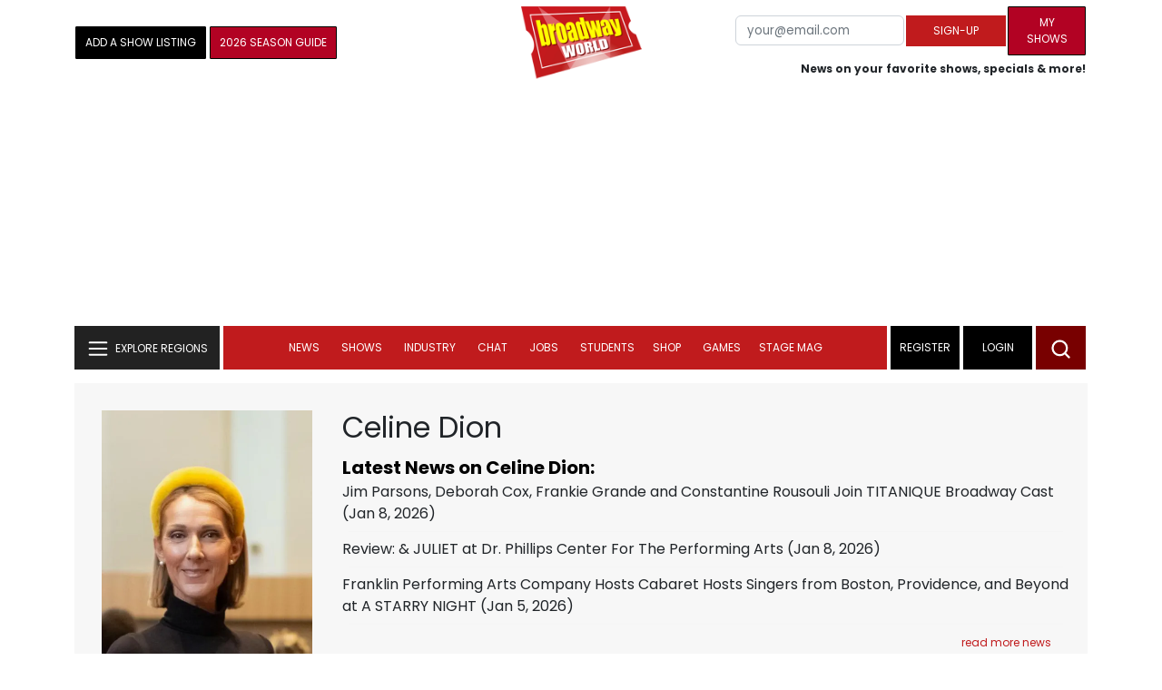

--- FILE ---
content_type: text/html; charset=UTF-8
request_url: https://www.broadwayworld.com/people/Celine-Dion/
body_size: 37106
content:
<!DOCTYPE html>
        <html lang="en" xmlns="http://www.w3.org/1999/xhtml" xmlns:fb="http://www.facebook.com/2008/fbml">
        <head>
          
                
<script>
  window['gtag_enable_tcf_support'] = true;
  window.dataLayer = window.dataLayer || [];
  (function(w,d,s,l,i){
    w[l]=w[l]||[];
    w[l].push({'gtm.start': new Date().getTime(), event:'gtm.js'});
    var f=d.getElementsByTagName(s)[0],
        j=d.createElement(s),
        dl=l!='dataLayer'?'&l='+l:'';
    j.async=true;
    j.src='https://www.googletagmanager.com/gtm.js?id='+i+dl;
    f.parentNode.insertBefore(j,f);
  })(window,document,'script','dataLayer','GTM-P3NJDWD');
</script>

<script>
    window.localStorage.setItem('cnx_uid2_id', 'yourUID2');
</script>

    
                    <title>Celine Dion (Actor): Credits, Bio, News & More | Broadway World</title>
          <meta name="sppc-site-verification" content="7b427ebce326f82c28d2344fb76fec2b" />

    
          
                    <meta name="description" content="Looking to find out more about Celine Dion (Actor)? We have a full Biography, Photos, Theatre Credits, TV and Movies listings, Videos and more!">
          <meta property="og:title" content="Celine Dion (Actor): Credits, Bio, News & More | Broadway World" /><meta property="og:description" content="Looking to find out more about Celine Dion (Actor)? We have a full Biography, Photos, Theatre Credits, TV and Movies listings, Videos and more!" /><meta property="fb:app_id" content="139648586265" /><meta property="og:image" content="https://cloudimages.broadwayworld.com/headshots/17614sm.jpg" /><meta name="dateModified" content="" /><meta name="author" content="Team BWW" /><meta property="og:image:url" content="https://cloudimages.broadwayworld.com/headshots/17614sm.jpg" />
          <link rel="canonical" href="https://www.broadwayworld.com/people/Celine-Dion/">
           
          <link rel="alternate" type="application/rss+xml" title="BroadwayWorld RSS Feed" href="https://www.broadwayworld.com/feed_all_bway.cfm" />


          <meta property="fb:pages" content="126634689416" />
      
      
<meta name="robots" content="max-image-preview:large">
<meta http-equiv="Content-Type" content="text/html; charset=UTF-8">
<meta http-equiv="X-UA-Compatible" content="IE=edge">
<meta name="viewport" content="width=device-width, initial-scale=1.0">
<link rel="apple-touch-icon-precomposed" sizes="57x57" href="https://www.broadwayworld.com/static/apple-touch-icon-57x57.png">
<link rel="apple-touch-icon-precomposed" sizes="114x114" href="https://www.broadwayworld.com/static/apple-touch-icon-114x114.png">
<link rel="apple-touch-icon-precomposed" sizes="72x72" href="https://www.broadwayworld.com/static/apple-touch-icon-72x72.png">
<link rel="apple-touch-icon-precomposed" sizes="144x144" href="https://www.broadwayworld.com/static/apple-touch-icon-144x144.png">
<link rel="apple-touch-icon-precomposed" sizes="60x60" href="https://www.broadwayworld.com/static/apple-touch-icon-60x60.png">
<link rel="apple-touch-icon-precomposed" sizes="120x120" href="https://www.broadwayworld.com/static/apple-touch-icon-120x120.png">
<link rel="apple-touch-icon-precomposed" sizes="76x76" href="https://www.broadwayworld.com/static/apple-touch-icon-76x76.png">
<link rel="apple-touch-icon-precomposed" sizes="152x152" href="https://www.broadwayworld.com/static/apple-touch-icon-152x152.png">
<link rel="icon" type="image/png" href="https://www.broadwayworld.com/static/favicon-196x196.png" sizes="196x196">
<link rel="icon" type="image/png" href="https://www.broadwayworld.com/static/favicon-96x96.png" sizes="96x96">
<link rel="icon" type="image/png" href="https://www.broadwayworld.com/static/favicon-32x32.png" sizes="32x32">
<link rel="icon" type="image/png" href="https://www.broadwayworld.com/static/favicon-16x16.png" sizes="16x16">
<link rel="icon" type="image/png" href="https://www.broadwayworld.com/static/favicon-128.png" sizes="128x128">

 <script src="https://scripts.mediavine.com/shims/broadway-world/pubadsShim.min.js"></script>
<script
  type="text/javascript"
  async="async"
  data-noptimize="1"
  data-cfasync="false"
  src="https://scripts.mediavine.com/tags/broadway-world.js"
  id="mv-script-wrapper-js"
></script>
<script data-ezscrex=false data-pagespeed-no-defer data-cfasync=false>
document.addEventListener("DOMContentLoaded", function() {
  let pageCount = sessionStorage.getItem('pageCount');
  if(pageCount) {
    pageCount = parseInt(pageCount) + 1;
  } else {
  pageCount = 1;
  }
  sessionStorage.setItem('pageCount', pageCount);
});
</script>
<script async src="https://securepubads.g.doubleclick.net/tag/js/gpt.js" crossorigin="anonymous"></script>
  <script>
    var googletag = googletag || {};
    googletag.cmd = googletag.cmd || [];
  </script>

  <script>
      googletag.cmd.push(function() { googletag.defineSlot('/106293300/CountdownClock', [300,175], 'div-gpt-ad-1442371043694-CountdownClock').addService(googletag.pubads()).setCollapseEmptyDiv(true,true);

      googletag.defineSlot('/106293300/Pixel1x1', [1, 1], 'div-gpt-ad-1479672818651-pix11').addService(googletag.pubads());
googletag.defineOutOfPageSlot('/106293300/out-of-page-ad', 'out-of-page-ad').addService(googletag.pubads());

           
        googletag.defineSlot('/106293300/BWW_Mobile_A', [[300,250],[336,280]], 'div-gpt-ad-1442371043694-8').addService(googletag.pubads());
        googletag.defineSlot('/106293300/BWW_Mobile_B', [[300,250],[336,280]], 'div-gpt-ad-1442371043694-9').addService(googletag.pubads());
        googletag.defineSlot('/106293300/BWW_Mobile_C', [[300,250],[336,280]], 'div-gpt-ad-1442371043694-10').addService(googletag.pubads());

googletag.defineSlot('/106293300/BWW_Desktop_Sidebar_Top', [[300,250]], 'div-gpt-ad-1442371043694-0').addService(googletag.pubads());
googletag.defineSlot('/106293300/BWW_Desktop_Sidebar_Mid', [[300,1050],[300,600],[300,25],[160,600]], 'div-gpt-ad-1442371043694-3').addService(googletag.pubads());
googletag.defineSlot('/106293300/BWW_Desktop_Sidebar_Bottom',  [[300,250]], 'div-gpt-ad-1442371043694-4').addService(googletag.pubads());
  googletag.defineSlot('/106293300/BWW_Desktop_Header', [[970,90],[970,66],[728,90],[970,250]], 'div-gpt-ad-1442371043694-1').addService(googletag.pubads());
    googletag.defineSlot('/106293300/BWW_Desktop_Sticky_Tower', [160, 600], 'div-gpt-ad-1442371043694-2').addService(googletag.pubads());
      googletag.defineSlot('/106293300/BWW_Mobile_Header', [[300,250],[320,50],[320,100]], 'div-gpt-ad-1442371043694-7').addService(googletag.pubads());
      googletag.defineSlot('/106293300/BWW_Mobile_AuthorInclude',  [[300,250],[336,280]], 'div-gpt-ad-1442371043694-11').addService(googletag.pubads());
 googletag.defineSlot('/106293300/New728468Bottom', [728, 90], 'div-gpt-ad-1479672818651-New728468Bottom').addService(googletag.pubads());
      googletag.defineSlot('/106293300/NEW300D', [300, 250], 'div-gpt-ad-1442371043694-5').addService(googletag.pubads());
    

    googletag.pubads().setTargeting('Region','Broadway');            
                      googletag.pubads().setTargeting('page','people');


    


                                            

            
                
    let pageCount = sessionStorage.getItem('pageCount');

pageCount = pageCount ? parseInt(pageCount) : 0;

let referrer = document.referrer;

if (referrer.includes("google")) {
    googletag.pubads().setTargeting('pagecount', '0');
} else if (pageCount <= 1) {
    googletag.pubads().setTargeting('pagecount', '1');
} else {
    googletag.pubads().setTargeting('pagecount', '2');
}
    googletag.pubads().collapseEmptyDivs();
            googletag.pubads().enableSingleRequest();

    googletag.enableServices();
  });
</script>

<script>
  window.addEventListener('DOMContentLoaded', (event) => {
    let styles = document.querySelectorAll('.preload-css');
  });
</script>


 <script data-ezscrex=false data-pagespeed-no-defer data-cfasync=false>!function(n){if(!window.cnx){window.cnx={},window.cnx.cmd=[];var t=n.createElement('iframe');t.src='javascript:false'; t.display='none',t.onload=function(){var n=t.contentWindow.document,c=n.createElement('script');c.src='//cd.connatix.com/connatix.player.js?cid=81bd3014-14af-4d51-b524-e3719a43b0b8',c.setAttribute('async','1'),c.setAttribute('type','text/javascript'),n.body.appendChild(c)},n.head.appendChild(t)}}(document);</script>

<style type="Text/css">

#div-gpt-ad-1442371043694-1 {
  margin: 0 auto;
}

/* Reserving space for leaderboard ads */
@media only screen and (min-width: 768px) {
  #div-gpt-ad-1442371043694-1 {
    height: 265px !important;
  }
  #div-gpt-ad-1442371043694-1> div {
    margin: 0 auto;
  }
}
@media only screen and (max-width: 430px) {
div[id*="pub-ad-placeholder-935"] {
height: 70px;
}
}
/* Sidebar Adjustment */
@media only screen and (min-width: 992px) {
    .col-lg-3.r-side {
        min-width: 324px !important;
    }
    .row:has(.col-lg-3) > .col-lg-7 {
        max-width: calc(83.33% - 324px) !important;
    }
}
</style>
 
<link href="https://cloudimages.broadwayworld.com/bworld1523/assets/css/bootstrap.min.css" rel="stylesheet">

<link rel="preload" href="https://cloudimages.broadwayworld.com/fonts/poppins-v24-latin_latin-ext-regular.woff2" as="font" type="font/woff2" crossorigin>
<link rel="preload" href="https://cloudimages.broadwayworld.com/fonts/poppins-v24-latin_latin-ext-700.woff2" as="font" type="font/woff2" crossorigin>

<style>
@font-face {
  font-display: swap;   font-family: 'Poppins';
  font-style: normal;
  font-weight: 400;
  src: url('https://cloudimages.broadwayworld.com/fonts/poppins-v24-latin_latin-ext-regular.woff2') format('woff2'); }
@font-face {
  font-display: swap;
  font-family: 'Poppins';
  font-style: normal;
  font-weight: 700;
  src: url('https://cloudimages.broadwayworld.com/fonts/poppins-v24-latin_latin-ext-700.woff2') format('woff2'); 
}
</style>

<link href="https://cloudimages.broadwayworld.com/bworld1523/assets/css/style49mininner-page41min.css" rel="stylesheet">

<style type="text/css">

.new-center .btn-wrap input[type=submit], .new-center label, .ques-row .ans p, .stage-credit .stage-text, .stage-credit .stage-text2, .stage-credit .stage-title1-right, p {
    font-size: 16px;
}

.bio-area p {
    font-size: 16px;
    font-weight: 500;
    line-height: 21px;
}
</style>






</head>
<body >
<img src="https://cloud.broadwayworld.com/sitepixel.cfm" width="1" height="1" alt="tracker" style="display:none;" loading="eager" decoding="async">

  
   <noscript><iframe src="https://www.googletagmanager.com/ns.html?id=GTM-P3NJDWD"
height="0" width="0" style="display:none;visibility:hidden"></iframe></noscript>

<div id=div-gpt-ad-1479672818651-pix11 >
    <script>googletag.cmd.push(function () {
            googletag.display('div-gpt-ad-1479672818651-pix11');
        });
    </script>
</div>




    



    <header>
      <!-- Header Start -->
      <div class="header-area">
        <div class="main-header ">
          <div class="header-mid d-none d-md-block">
            <div class="container">
              <div class="row d-flex align-items-center" >
             
 <div style="text-align:center;">
  <table style="max-width:1300px;width:100%;margin-bottom:5px;margin-top:5px;">
  <Tr><td style="text-align:left;width:35%">

        <a href="https://www.broadwayworld.com/addyourshow.cfm"><button type="submit" class="btn register-btn"  style="margin-top:0px;background-color:black;border-width:1px;border-color:black;color:#ffffff;font-weight:normal;border-style:solid;font-size: 12px;padding-left:10px!important;padding-right:10px!important;border-radius:1px;">Add a Show Listing</button> </a>
              
    <a href="https://bway.world/m2ugd"><button type="submit" class="btn register-btn" style="margin-top:0px;background-color:#b20223;border-width:1px;border-color:black;color:#ffffff;font-weight:normal;border-style:solid;font-size:12px;padding-left:10px!important;padding-right:10px!important;border-radius:1px;">2026 Season Guide</button></a>  
    


               
    


  </td>
  <Td style="text-align:center;width:30%;">
     <div class="logo">
        <a href="https://www.broadwayworld.com/">
             <img class="img" src="https://cloudimages.broadwayworld.com/2017/broadwayworld-new-retina.png" alt="BroadwayWorld" width="133" height="80">
   
   
        </a>
  </Td>
  
  <td style="text-align:right;width:35%;">
    
        <form style="float:right;" action="https://www.broadwayworld.com/register.cfm" method="post" onSubmit="gtag('event', 'Register', {'event_category': 'Register','event_label': 'Top 2023','value': 'Top 2023'});">
        
    <table>
        <tr>
        
            <td>
                <input type="email" id="email" name="email" placeholder="your@email.com" style="font-size:10pt;max-width:200px;" required class="form-control">
            </td>
            <td>
                <button type="submit" class="btn register-btn" style="margin-top:0px;font-weight:normal;min-width:110px;font-size:12px;">Sign-up</button>
            </td></form>
            <td>         <a href="https://www.broadwayworld.com/article/BroadwayWorld-Launches-My-Shows-A-New-Way-to-Track-and-Share-Your-Theatre-Journey-20250902"><div class="btn register-btn" style="margin-top:0px;background-color:#b20223;border-width:1px;border-color:black;color:#ffffff;font-weight:normal;border-style:solid;font-size:12px;padding-left:10px!important;min-width:86px;padding-right:10px!important;border-radius:1px;">My Shows</div></a>
            </td>
        </tr>
        <tr>
            <td colspan="4">
                <span style="font-size:9pt;font-weight:bold;">News on your favorite shows, specials & more!</span>
            </td>
            
        </tr>
    </table>
</form>





   
  </td>
  </Tr>
</table>

                <div id="ezoic-pub-ad-placeholder-102">
                    <div id='div-gpt-ad-1442371043694-1' style='width:970px;'>
                        <script>
                            googletag.cmd.push(function() { googletag.display('div-gpt-ad-1442371043694-1'); });
                        </script>
                    </div>
                </div>
</div>
                
         <div class="col-xl-9 col-lg-9 col-md-9 col-sm-9">
                  <div class="header-banner f-right">
   

</div>


</div>
                
                
           
                
              </div>
            </div>
          </div>
          
                     
        <div id="out-of-page-ad">
     <script data-ezscrex=false data-pagespeed-no-defer data-cfasync=false async >
        googletag.cmd.push(function() {
          googletag.display('out-of-page-ad');
        });
      </script>
    </div>  
    
          <div class="header-bottom header-sticky">
            <div class="container">
              <div class="row align-items-center" style="background-color:white;">
                <div class="col-xl-2 col-md-2 category-menu">
                  
                 
                  <!--EXPLORE Buton-->
             <nav class="navbar navbar-light light-blue lef-navbar">
  <button class="navbar-toggler toggler-example" type="button" data-bs-toggle="collapse" data-bs-target="#collapseExample" aria-expanded="false" aria-controls="collapseExample" id="exploreButton">
    <span class="navbar-brand">EXPLORE REGIONS</span>
  </button>
</nav>
                  <!--/.EXPLORE End-->
                </div>
                <div class="col-xl-8 col-md-8 px-1 header-flex">
                  <!-- sticky -->
                  <div class="sticky-logo">
                    <a href="/">
                     <img class="img" src="https://cloudimages.broadwayworld.com/2017/broadwayworld-new-nonretina-22.png" alt="BroadwayWorld" width="133" height="80" style="width: auto;max-height: 50px;"  >
   
 

      
                    </a>
                  </div>
                  <!-- Main-menu -->
                  <div class="main-menu d-md-block" id="mobile-nav">
                    
               
                   <div name="newbar" style="width:100%;background-color:black;color:white;display:none;">
               
        
               
               
               <form style="float:right;" action="https://www.broadwayworld.com/register.cfm" method="post" onSubmit="gtag('event', 'Register', {'event_category': 'Register','event_label': 'Top 2023','value': 'Top 2023'});" style="margin-top:5px;">
    
    <table>
        <tr>
     
            <td>
                <input type="email" id="email" name="email" placeholder="your@email.com" style="font-size:10pt;max-width:200px;" required class="form-control">
            </td>
            <td>
                <button type="submit" class="btn register-btn" style="margin-top:0px;font-weight:normal;min-width:110px;font-size:12px;">Sign-up</button>
            </td></form>
            <td>         <a href="https://www.broadwayworld.com/article/BroadwayWorld-Launches-My-Shows-A-New-Way-to-Track-and-Share-Your-Theatre-Journey-20250902"><div class="btn register-btn" style="margin-top:0px;background-color:#b20223;border-width:1px;border-color:black;color:#ffffff;font-weight:normal;border-style:solid;font-size:12px;padding-left:10px!important;min-width:86px;padding-right:10px!important;border-radius:1px;">My Shows</div></a>
            </td>
        </tr>
        <tr>
            <td colspan="4" style="text-align:left;">
                <span style="font-size:9pt;font-weight:bold;color:white;">News on your favorite shows, discounts & more!<br>Already registered? <a href="https://www.broadwayworld.com/newlogin.cfm" style="color:white;"><u>sign-in</u></a></span>
            </td>
        </tr>
    </table>
</form>


               
                       </div>
                    
                    
                    
                    
                    <nav>
                      <ul id="navigation">
                        
                        
                                    
                          
                                                      
                                                   
   
            
            
            
                          
            
                        <li>
                          <a href="#" data-bs-toggle="dropdown" aria-expanded="false" style="color:white!important;">News</a>
                          <ul class="submenu dropdown-menu">
                            <li>
                              <a href="https://www.broadwayworld.com/newsroom/">Latest News</a>
                            </li>
                            <li>
                              <a href="https://www.broadwayworld.com/interviews.cfm">Interviews</a>
                            </li>
                            <li>
                              <a href="https://www.broadwayworld.com/cdsbooksdvds.php">New Releases</a>
                            </li>
                            <li>
                              <a href="https://www.broadwayworld.com/gallerynew.php">Photos</a>
                            </li>
                            <li>
                              <a href="https://www.broadwayworld.com/reviews.cfm">Reviews</a>
                            </li>
                            <li>
                              <a href="https://www.broadwayworld.com/tonyawards.php">Tony Awards</a>
                            </li>
                            <li>
                              <a href="https://www.broadwayworld.com/tvmainnew.cfm">Videos</a>
                            </li>
                          </ul>
                        </li>
                        
                        
                        <li>
                          <a href="#" data-bs-toggle="dropdown" aria-expanded="false" class="shows-link" style="color:white!important;">Shows</a>
                          <ul class="submenu dropdown-menu">
                             <li>
                              <a href="https://www.broadwayworld.com/myshows/">My Shows <sup style="color:red"><small>Beta</small></sup></a>
                              </li>
                            <li>
                              <a href="https://www.broadwayworld.com/shows/broadway-shows.php" style="border-bottom: 0px solid;">Broadway Shows</a>
                         <table style="margin-top:-5px;"><Tr><Td>   

</td><td>


   
 <a href="https://data.broadwayworld.com/rec/ticketcentralclick2023.cfm?tcid=193" target="_new"><img  style="width:165px;height:auto;" loading="lazy" width="165" height="105" alt="Ticket Central" src="https://cloudimages2.broadwayworld.com/ticketcentral/1769068796_JIT_BWW-Takeover-NewBobby-1200x800.jpg?format=auto&width=165"></a></a> 
  
 
</td></tr></table>                       
                      
                            </li>
                            <li>
                              <a href="https://www.broadwayworld.com/shows/shows.php?page=oshows">Off-Broadway</a>
                                </li>
                            <li>
                              <a href="https://www.broadwayworld.com/off-off-broadway/">Off-Off-Broadway</a>
                            </li>
                            <li>
                              <a href="https://www.broadwayworld.com/shows/shows.php?page=immersive">Immersive / Experiential</a>
                            </li>
                            
                              <li>
                              <a href="https://www.broadwayworld.com/more-to-do/">More to Do</a>
                            </li>
                            <li>
                              <a href="https://www.broadwayworld.com/pickashowregional.cfm">Search by Zip Code</a>
                            </li>
                            
                            <li>
                              <a href="/shows/broadway-shows-discounts.php">Special Offers</a>
                            </li>
                            <li>
                              <a href="https://www.broadwayworld.com/shows/shows.php?page=tour">Tours</a>
                            </li>
                            <li>
                              <a href="https://www.broadwayworld.com/westend/shows/shows.php?page=westend">West End</a>
                              
                              
                            </li>
                            
                            <li><a rel="nofollow" href="https://cloud.broadwayworld.com/rec/ticketclick.cfm?fromlink=0&clickedshow=0&regid=&0&logo=on&articlelink=https://ticketmaster.evyy.net/c/2299526/264167/4272?u=https%3A%2F%2Fwww.ticketmaster.com%2Fbroadway" style="color:black;"  target="_new">Powered By <img src="https://cloudimages.broadwayworld.com/Ticketmaster_Horizontal_Lightmode.png" loading="lazy" style="width:125px;height:auto;" alt="Ticketmaster">

							</a></li>
                          </ul>
                          
                          
                        </li>
                        <li>
                          <a href="#" data-bs-toggle="dropdown" aria-expanded="false" style="color:white!important;">Industry</a>
                          <ul class="submenu dropdown-menu">
                            <li>
                              <a href="https://www.broadwayworld.com/industry/">Industry Home</a>
                            </li>
                            <li>
                              <a href="https://www.broadwayworld.com/bwidb/">BWW Database</a>
                            </li>
                            <li>
                              <a href="https://www.broadwayworld.com/grosses.cfm">Grosses <span style="color:green;background-color:transparent;font-size:10px;">Updated: 01/18</span>
</a>
                            </li>
                            <li>
                              <a href="https://www.broadwayworld.com/topic/Industry-Pro">Industry Newsletter</a>
                            </li>
                            
                               <li>
                              <a href="https://www.broadwayworld.com/people-database/">People Pages</a>
                            </li>
                            
                                 <li>
                              <a href="https://www.broadwayworld.com/industry-social.cfm">Social Media Analytics</a>
                            </li>
                            
                                  <li>
                              <a href="https://www.broadwayworld.com/industry-bww-theatres.cfm">Theater Report</a>
                            </li>
                            
                          </ul>
                        </li>
                        <li>
                          <a href="#" data-bs-toggle="dropdown" aria-expanded="false" style="color:white!important;">Chat</a>
                          <ul class="submenu dropdown-menu">
                            <li>
                              <a href="https://forum.broadwayworld.com/">Broadway Forum</a>
                            </li>
                          
                            <li>
                              <a href="https://forum.broadwayworld.com/saleboard.cfm">Buy & Sell</a>
                            </li>
                          </ul>
                        </li>
                        <li>
                          <a href="#" data-bs-toggle="dropdown" aria-expanded="false" style="color:white!important;">Jobs</a>
                          <ul class="submenu dropdown-menu">
                            <li>
                              <a href="https://www.broadwayworld.com/theatre-auditions/">Equity</a>
                            </li>
                            <li>
                              <a href="https://www.broadwayworld.com/nonequity.cfm">Non-Equity</a>
                            </li>
                            <li>
                              <a href="https://www.broadwayworld.com/classifieds-jobs/">Find a Job</a>
                            </li>
                            <li>
                              <a href="https://www.broadwayworld.com/classifieds-jobs/addclassifieds.cfm">Post a Job</a>
                            </li>
                          </ul>
                        </li>
                        <li>
                          <a href="#" data-bs-toggle="dropdown" aria-expanded="false" style="color:white!important;">Students</a>
                          <ul class="submenu dropdown-menu">
                            <li>
                              <a href="https://www.broadwayworld.com/student-center/">Student Center Home</a>
                            </li>
                             <li>
                              <a href="https://www.broadwayworld.com/bwwjr.php">BWW Junior</a>
                            </li>
                            <li>
                              <a href="https://www.broadwayworld.com//campguide/">Camp Guide</a>
                            </li>
                             <li>
                              <a href="https://www.broadwayworld.com/youth-theater/">Youth Theaters</a>
                            </li>
                           <li>
                              <a href="https://www.broadwayworld.com/dancestudios/">Dance Studios</a>
                            </li>
                            
                            <li>
                              <a href="https://www.broadwayworld.com/studentcalendar-elementary.php">Elementary School</a>
                            </li>
                            <li>
                              <a href="https://www.broadwayworld.com/studentcalendarhighschool.php">High School</a>
                            </li>
                            <li>
                              <a href="https://www.broadwayworld.com/studentcenter.php">College Center</a>
                            </li>
                            <li>
                              <a href="https://www.broadwayworld.com/nextonstage/index.cfm">Next on Stage</a>
                            </li>
                            
              
    
                          </ul>
                        <li>
                                                    <a href="https://www.broadwayworld.com/shop/" style="color:white!important;"> Shop</a>

                      </li>
                          
                                <li>
                          <a href="#" data-bs-toggle="dropdown" aria-expanded="false" style="color:white!important;">Games</a>
                          <ul class="submenu dropdown-menu">
                            
                              <li>
                              <a href="https://www.broadwayworld.com/trivia-game/?utm_source=nav">Trivia Game</a>
                            </li>
                       
                          <li>
                              <a href="https://www.broadwayworld.com/word-search/?utm_source=nav">Word Search</a>
                            </li>
                          
                                 <li>
                              <a href="https://www.broadwayworld.com/scramble/?utm_source=nav">Broadway Scramble</a>
                            </li>
                            
                                 <li>
                              <a href="https://www.broadwayworld.com/matchup/?utm_source=nav">Match-Up Game</a> 
                            </li>
                            <li>
                              <a href="https://www.broadwayworld.com/tonygame.php?utm_source=nav">Tonys Trivia</a>
                            </li>
                            
                              <li>
                              <a href="https://www.broadwayworld.com/game/?utm_source=nav">Word Game</a>
                            </li>
                          </ul>
                          
                                                    
                     <li class="hide-on-ipad">
      <a href="https://stagemag.broadwayworld.com/" style="color:white!important;">Stage Mag</a>
  </li>
  

                      </ul>
                      
                      
                    </nav>
                    
                  </div>


                </div>


                <div class="col-xl-2 col-md-2 px-0 login-menu">
                  
                  
                  <ol>
                    
                                      <li style="background-color:#000000;">
                      <a href="https://www.broadwayworld.com/register.cfm" >Register</a>
                    </li>
                    <li style="background-color:#000000;">
                      <a style="color:white!important;" href="https://www.broadwayworld.com/newlogin.cfm">Login</a>
                    </li>
              

                      </ol>
                                                              

                
                  
                  
                  
                  
                  <div class="header-right-btn f-right" onclick="searchFunction()">
                    <img src="https://cloudimages.broadwayworld.com/bworld1523/assets/img/svg/Search-icon.svg" alt="search bar" height="18" width="18">
                  </div>
                </div>
                
                <!-- Mobile Menu -->
                <div class="col-12">
                  <div class="mobile_menu d-block d-md-none">
                    <span class="navbar-brand" onclick="myFunction()"></span>
                  </div>
                </div>
              </div>
              
              <!-- EXPLORE Category Dropdown -->
              <div class="row mx-0">
                <div class="col-xl-2 col-md-2 collapse open-explore" id="collapseExample">
                  <nav>
                    <ul class="submenu">
                        
                        
                         <li>
            <a href="#" data-bs-toggle="dropdown" data-bs-auto-close="outside">Broadway + NYC</a>
            <i class="carousel-control-next-icon next-icon"></i>
                                        <div class="default-mega-menu dropdown-menu shadow explore-mega-menu">

              <button type="button" class="close-mega-menu"  onclick="clearSearchField()" id="clear-search-button">&times;</button>
              <div class="container-fluid">
                <div class="row">
                  <div class="megamenu-title">
                    <p class="megamenu-title" style="color:white;">Broadway + NYC</p>
                  </div>


   
                  
                  <div class="col-12 col-sm-4 col-md-4 single">
                    <p class="h5"><a href="https://www.broadwayworld.com/">Broadway</a></p>
               <a href="https://www.broadwayworld.com/cabaret/article/Broadway-Performers-Push-Back-on-Show-Must-Go-On-Expectations-Amid-Severe-Weather-20260125">
                   
                      <img loading="lazy" src="https://cloudimages2.broadwayworld.com/columnpiccloud/680-2b40180a99bd944f1462aa2c589da9b8.jpg?format=auto&width=670" 
                     style="height:auto;" alt="Broadway Performers Push Back on 'Show Must Go On' Expectations Amid Severe Weather">
                   
                    <div class="caption">
                     Broadway Performers Push Back on 'Show Must Go On' Expectations Amid Severe Weather</a>
                    </div>
                  </div>
                 
          
          
                  
                  
                  
                  <div class="col-12 col-sm-4 col-md-4 single">
                    <p class="h5"><a href="https://www.broadwayworld.com/off-broadway/">Off-Broadway</a></p>
                  <a href="https://www.broadwayworld.com/off-broadway/article/FINDING-DOROTHY-PARKER-To-Return-To-The-Laurie-Beechman-Theatre-With-Julie-Halston-Ann-Harada-Jackie-Hoffman-And-Anika-Larsen-20260123"><img loading="lazy" src="https://cloudimages2.broadwayworld.com/columnpiccloud/680-4067b863f2eecb010a4095db023a42d3.jpg?format=auto&width=670" style="height:auto;" alt="FINDING DOROTHY PARKER To Return To The Laurie Beechman Theatre With Julie Halston, Ann Harada, Jackie Hoffman, And Anika Larsen">
                   
                    <div class="caption">
                     FINDING DOROTHY PARKER To Return To The Laurie Beechman Theatre</a>
                    </div>
                  </div>
                 
          
          
          
                  
               
                  
                  <div class="col-12 col-sm-4 col-md-4 single">
                    <p class="h5"><a href="https://www.broadwayworld.com/off-off-broadway/">Off-Off Broadway</a></p>
                   <a href="https://www.broadwayworld.com/off-off-broadway/article/Photos-SHELTER-IN-PLACE-World-Premiere-atSgouros-Theater-20260120">
                      
                      <img loading="lazy" src="https://cloudimages2.broadwayworld.com/columnpiccloud/680-678893c390a5d90ca99829c6c18cc996.jpg?format=auto&width=670" style="height:auto;" alt="Photos: SHELTER IN PLACE World Premiere at Sgouros Theater">
                    
                    <div class="caption">
                     Photos: SHELTER IN PLACE World Premiere at Sgouros Theater</a>
                    </div>
                  </div>
                 
          
          

   
                  
                  <div class="col-12 col-sm-4 col-md-4 single">
                    <p class="h5"><a href="https://www.broadwayworld.com/cabaret/">Cabaret</a></p>
                  <a href="https://www.broadwayworld.com/cabaret/article/Will-the-Show-Go-on-Amid-Todays-Blizzard-5-NYC-Performers-Share-Their-Stories-20260125">
                     
                      <img loading="lazy" src="https://cloudimages2.broadwayworld.com/columnpiccloud/680-c2cdc9c9fa9c155723231e3cf1377512.jpg?format=auto&width=670" style="height:auto;" alt="Will the Show Go on Amid Today's Blizzard? 5 NYC Performers Share Their Stories">
                   
                    <div class="caption">
                     Will the Show Go on Amid Today's Blizzard? 5 NYC Performers Share Their Stories</a>
                    </div>
                  </div>
               
          
          
                  
                
                  
                  <div class="col-12 col-sm-4 col-md-4 single">
                    <p class="h5"><a href="https://www.broadwayworld.com/bwwdance/">Dance</a></p>
                   <a href="https://www.broadwayworld.com/bwwdance/article/Chita-Rivera-Awards-and-NYDA-Foundation-Launch-Talent-Search-for-Chita-Rivera-Training-Grant-20260123">
                      
                      <img loading="lazy" src="https://cloudimages2.broadwayworld.com/columnpiccloud/680-c2685f4f373b0ae568435f64050a9e07.jpg?format=auto&width=670" style="height:auto;" alt="Chita Rivera Awards and NYCDA Foundation Launch Talent Search for Chita Rivera Training Grant">
                   
                    <div class="caption">
                     Chita Rivera Awards and NYCDA Foundation Launch Talent Search for Chita Rivera Training Grant</a>
                    </div>
                  </div>
                 
          
          
          
                  
                  <div class="col-12 col-sm-4 col-md-4 single">
                    <p class="h5"><a href="https://www.broadwayworld.com/bwwopera/">Opera</a></p>
              <a href="https://www.broadwayworld.com/bwwopera/article/Washington-National-Opera-Announces-SAVe-SEVENTY-SEATS-Community-Initiative-and-Partnership-20260124">
                     
                      <img loading="lazy" src="https://cloudimages2.broadwayworld.com/columnpiccloud/680-94f9972c7f19db883b701ef27286a352.jpg?format=auto&width=670"  style="height:auto;" alt="Washington National Opera Announces SAVe SEVENTY SEATS Community Initiative and Partnership">
                    
                    <div class="caption">
                      Washington National Opera Announces SAVe SEVENTY SEATS Community Initiative and Partnership</a>
                    </div>
                  </div>
                 
          
          
          
                  
                  <div class="col-12 col-sm-4 col-md-4 single">
                    <p class="h5"><a href="https://www.broadwayworld.com/bwwclassical/">Classical Music</a></p>
                  <a href="https://www.broadwayworld.com/bwwclassical/article/Cantori-New-York-to-Present-HAILSTORK-AT-85-Featuring-New-Orchestration-of-CRISPUS-ATTUCKS-20260124">
                      
                      <img loading="lazy" src="https://cloudimages2.broadwayworld.com/columnpiccloud/680-f263f6b73eddfd6134e123add09afc2c.jpg?format=auto&width=670" style="height:auto;" alt="Cantori New York to Present HAILSTORK AT 85 Featuring New Orchestration of CRISPUS ATTUCKS">
                    
                    <div class="caption">
                      Cantori New York to Present HAILSTORK AT 85 Featuring New Orchestration of CRISPUS ATTUCKS</a>
                    </div>
                  </div>
                 
          
          
          
                  
                  
                </div>
              </div>
            </div>
          </li>
          
          
                      <li>
                        <a href="#" data-bs-toggle="dropdown" data-bs-auto-close="outside">United States</a>
                        <i class="carousel-control-next-icon next-icon"></i>
            <div class="dropdown-menu shadow explore-mega-menu">
                          <button type="button" class="close-mega-menu"  onclick="clearSearchField()" id="clear-search-button">&times;</button>
                          <div class="container-fluid">
                            <div class="row">
                              <div class="d-flex">
                                <div class="megamenu-title">
                                   <p class="megamenu-title" style="color:white;"></p>
                                </div>
                                <p class="dropdown-toggle" data-bs-toggle="dropdown" data-bs-auto-close="outside" style="color:white;cursor: pointer;min-width: 140px;top: -10px;left: 50px;    margin-top: 10px;"> Eastern</p>
                                <ul class="dropdown-menu shadow united-dropdown">
                                  
                                  <li class="dropend">
                                  
                                  
<li><a href="https://www.broadwayworld.com/connecticut/">CONNECTICUT	- Connecticut</a></li>
<li><a href="https://www.broadwayworld.com/washington-dc/">DC - Washington, DC</a></li>

<li><a href="https://www.broadwayworld.com/delaware/">DELAWARE - Delaware</a></li>
<li><a href="https://www.broadwayworld.com/ft-myers-naples/">FLORIDA	- Ft. Myers/Naples</a></li>
<li><a href="https://www.broadwayworld.com/jacksonville/">FLORIDA	- Jacksonville</a></li>
<li><a href="https://www.broadwayworld.com/miami/">FLORIDA	- Miami Metro</a></li>
<li><a href="https://www.broadwayworld.com/orlando/">FLORIDA	- Orlando</a></li>
<li><a href="https://www.broadwayworld.com/sarasota/">FLORIDA	- Sarasota</a></li>
<li><a href="https://www.broadwayworld.com/tallahassee/">FLORIDA	- Tallahassee</a></li>
<li><a href="https://www.broadwayworld.com/tampa/">FLORIDA	- Tampa/St. Petersburg</a></li>
<li><a href="https://www.broadwayworld.com/atlanta/">GEORGIA -	Atlanta</a></li>
<li><a href="https://www.broadwayworld.com/maine/">MAINE	- Maine</a></li>
<li><a href="https://www.broadwayworld.com/baltimore/">MARYLAND - Baltimore</a></li>
<li><a href="https://www.broadwayworld.com/boston/">MASSACHUSETTS - Boston</a></li>
<li><a href="https://www.broadwayworld.com/new-hampshire/">NEW HAMPSHIRE - New Hampshire</a></li>
<li><a href="https://www.broadwayworld.com/new-jersey/">NEW JERSEY - New Jersey</a></li>
<li><a href="https://www.broadwayworld.com/brooklyn/">NEW YORK - Brooklyn</a></li>

<li><a href="https://www.broadwayworld.com/buffalo/">NEW YORK - Buffalo</a></li>
<li><a href="https://www.broadwayworld.com/central-new-york/">NEW YORK - Central New York</a></li>
<li><a href="https://www.broadwayworld.com/long-island/">NEW YORK - Long Island</a></li>
<li><a href="https://www.broadwayworld.com/rockland/">NEW YORK - Rockland / Westchester</a></li>
<li><a href="https://www.broadwayworld.com/charlotte/">NORTH CAROLINA - Charlotte</a></li>
<li><a href="https://www.broadwayworld.com/raleigh/">NORTH CAROLINA - Raleigh</a></li>
<li><a href="https://www.broadwayworld.com/central-pa/">PENNSYLVANIA - Central Pennsylvania</a></li>
<li><a href="https://www.broadwayworld.com/philadelphia/">PENNSYLVANIA - Philadelphia</a></li>
<li><a href="https://www.broadwayworld.com/pittsburgh/">PENNSYLVANIA - Pittsburgh</a></li>
<li><a href="https://www.broadwayworld.com/rhode-island/">RHODE ISLAND - Rhode Island</a></li>
<li><a href="https://www.broadwayworld.com/south-carolina/">SOUTH CAROLINA - South Carolina</a></li>
<li><a href="https://www.broadwayworld.com/vermont/">VERMONT - Vermont</a></li>
<li><a href="https://www.broadwayworld.com/norfolk/">VIRGINIA - Central Virginia</a></li>
<li><a href="https://www.broadwayworld.com/west-virginia/">VIRGINIA - West Virginia</a></li>

                                  </li>
                              
                                  </li>
                                </ul>
                                <p class="dropdown-toggle" data-bs-toggle="dropdown" data-bs-auto-close="outside" style="color:white;cursor: pointer;min-width: 140px;top: -10px;left: 50px;    margin-top: 10px;"> Central</p>
                                <ul class="dropdown-menu shadow united-dropdown">
                                  <li class="dropend">

<li><a href="https://www.broadwayworld.com/birmingham/">ALABAMA - Birmingham</a></li>
<li><a href="https://www.broadwayworld.com/little-rock/">ARKANSAS</a></li>
<li><a href="https://www.broadwayworld.com/denver/">COLORADO</a></li>
 <li><a href="https://www.broadwayworld.com/chicago/">ILLINOIS - Chicago</a></li>
<li><a href="https://www.broadwayworld.com/indianapolis/">INDIANA - Indianapolis</a></li>
 <li><a href="https://www.broadwayworld.com/south-bend/">INDIANA - South Bend</a></li>
 <li><a href="https://www.broadwayworld.com/des-moines/">IOWA - Des Moines</a></li>
<li><a href="https://www.broadwayworld.com/wichita/">KANSAS - Wichita</a></li>
 <li><a href="https://www.broadwayworld.com/louisville/">KENTUCKY - Louisville</a></li>
 <li><a href="https://www.broadwayworld.com/new-orleans/">LOUISIANA - New Orleans</a></li>
 <li><a href="https://www.broadwayworld.com/michigan/">MICHIGAN - Michigan</a></li>
 <li><a href="https://www.broadwayworld.com/minneapolis/">MINNESOTA - Minneapolis / St. Paul</a></li>
<li><a href="https://www.broadwayworld.com/jackson/">MISSISSIPPI - Jackson, MS</a></li>
<li><a href="https://www.broadwayworld.com/kansas-city/">MISSOURI - Kansas City</a></li>
<li><a href="https://www.broadwayworld.com/st-louis/">MISSOURI - St. Louis</a></li>
<li><a href="https://www.broadwayworld.com/montana/">MONTANA - Montana</a></li>
 <li><a href="https://www.broadwayworld.com/omaha/">NEBRASKA - Omaha</a></li>
<li><a href="https://www.broadwayworld.com/fargo/">NORTH DAKOTA - Fargo</a></li>
 <li><a href="https://www.broadwayworld.com/cincinnati/">OHIO - Cincinnati</a></li>
 <li><a href="https://www.broadwayworld.com/cleveland/">OHIO - Cleveland</a></li>
 <li><a href="https://www.broadwayworld.com/columbus/">OHIO - Columbus</a></li>
 <li><a href="https://www.broadwayworld.com/dayton/">OHIO - Dayton</a></li>
 <li><a href="https://www.broadwayworld.com/oklahoma/">OKLAHOMA</a></li>
 <li><a href="https://www.broadwayworld.com/sioux-falls/">SOUTH DAKOTA</a></li>
 <li><a href="https://www.broadwayworld.com/memphis/">TENNESSEE - Memphis</a></li>
 <li><a href="https://www.broadwayworld.com/nashville/">TENNESSEE - Nashville</a></li>
 <li><a href="https://www.broadwayworld.com/austin/">TEXAS - Austin</a></li>
 <li><a href="https://www.broadwayworld.com/dallas/">TEXAS - Dallas</a></li>
 <li><a href="https://www.broadwayworld.com/houston/">TEXAS - Houston</a></li>
 <li><a href="https://www.broadwayworld.com/san-antonio/">TEXAS - San Antonio</a></li>
 <li><a href="https://www.broadwayworld.com/appleton/">WISCONSIN - Appleton</a></li>
 <li><a href="https://www.broadwayworld.com/madison/">WISCONSIN - Madison</a></li>
 <li><a href="https://www.broadwayworld.com/milwaukee/">WISCONSIN - Milwaukee</a></li>
                                
                                  </li>
                                
                      </li>
                    </ul>
                    <p class="dropdown-toggle" data-bs-toggle="dropdown" data-bs-auto-close="outside" style="color:white;cursor: pointer;min-width: 140px;top: -10px;left: 50px;    margin-top: 10px;"> Western</p>
                    <ul class="dropdown-menu shadow united-dropdown">
                      <li class="dropend">
                      
            
<li><a href="https://www.broadwayworld.com/anchorage/">ALASKA - Anchorage</a></li>
<li><a href="https://www.broadwayworld.com/phoenix/">ARIZONA - Phoenix Metro</a></li>
<li><a href="https://www.broadwayworld.com/costa-mesa/">CALIFORNIA - Costa Mesa</a></li><li><a href="https://www.broadwayworld.com/los-angeles/">CALIFORNIA - Los Angeles</a></li><li><a href="https://www.broadwayworld.com/palm-springs/">CALIFORNIA - Palm Springs</a></li><li><a href="https://www.broadwayworld.com/sacramento/">CALIFORNIA - Sacramento</a></li><li><a href="https://www.broadwayworld.com/san-diego/">CALIFORNIA - San Diego</a></li><li><a href="https://www.broadwayworld.com/san-francisco/">CALIFORNIA - San Francisco</a></li><li><a href="https://www.broadwayworld.com/santa-barbara/">CALIFORNIA - Santa Barbara</a></li><li><a href="https://www.broadwayworld.com/thousand-oaks/">CALIFORNIA - Thousand Oaks</a></li>
 <li><a href="https://www.broadwayworld.com/hawaii/">HAWAII</a></li>
 <li><a href="https://www.broadwayworld.com/boise/">IDAHO - Boise</a></li>
 <li><a href="https://www.broadwayworld.com/las-vegas/">NEVADA - Las Vegas</a></li>
 <li><a href="https://www.broadwayworld.com/albuquerque/">NEW MEXICO - Albuquerque</a></li>

 <li><a href="https://www.broadwayworld.com/portland/">OREGON</a></li>
 <li><a href="https://www.broadwayworld.com/salt-lake-city/">UTAH</a></li>
 <li><a href="https://www.broadwayworld.com/seattle/">WASHINGTON - Seattle</a></li>
            
                       
                      </li>
                    </ul>
                </div>









                <div class="col-12 col-sm-4 col-md-4 single">
                  <p class="h5"><a href="https://www.broadwayworld.com/washington-dc/">Washington, DC</p>
                 
                  
                   
                      <img loading="lazy" src="https://cloudimages2.broadwayworld.com/columnpiccloud/680-a6dcbd481dcd16921837cac789dc9da2.jpg?format=auto&width=670"  style="height:auto;" alt="Renée Fleming Cancels Kennedy Center Concerts">
                
                  <div class="caption">
                  Renée Fleming Cancels Kennedy Center Concerts</a>
                  </div>
                </div>
    
                <div class="col-12 col-sm-4 col-md-4 single">
                  <p class="h5"><a href="https://www.broadwayworld.com/los-angeles/">Los Angeles</p>
                 
                  
                   
                      <img loading="lazy" src="https://cloudimages2.broadwayworld.com/columnpiccloud/680-897c019c40942fa4820d341c75eab4a0.jpg?format=auto&width=670"  style="height:auto;" alt="Exclusive: Will Swenson & Lesli Margherita In Rehearsals For SWEENEY TODD">
                
                  <div class="caption">
                  Exclusive: Will Swenson & Lesli Margherita In Rehearsals For SWEENEY TODD</a>
                  </div>
                </div>
    
                <div class="col-12 col-sm-4 col-md-4 single">
                  <p class="h5"><a href="https://www.broadwayworld.com/birmingham/">Birmingham</p>
                 
                  
                   
                      <img loading="lazy" src="https://cloudimages2.broadwayworld.com/columnpiccloud/680-f12950561697698b5f300c09df969e0d.jpg?format=auto&width=670"  style="height:auto;" alt="Theaters Cancel Performances Due to Severe Weather - Updating Live">
                
                  <div class="caption">
                  Theaters Cancel Performances Due to Severe Weather - Updating Live</a>
                  </div>
                </div>
    
                <div class="col-12 col-sm-4 col-md-4 single">
                  <p class="h5"><a href="https://www.broadwayworld.com/washington-dc/">Washington, DC</p>
                 
                  
                   
                      <img loading="lazy" src="https://cloudimages2.broadwayworld.com/interviews/2topAlvarezCher.jpg.jpg?format=auto&width=670"  style="height:auto;" alt="BWW Q&A: Cher Álvarez Talks PARANORMAL ACTIVITY at Shakespeare Theatre Company">
                
                  <div class="caption">
                  BWW Q&A: Cher Álvarez Talks PARANORMAL ACTIVITY at Shakespeare Theatre Company</a>
                  </div>
                </div>
    
                <div class="col-12 col-sm-4 col-md-4 single">
                  <p class="h5"><a href="https://www.broadwayworld.com/washington-dc/">Washington, DC</p>
                 
                  
                   
                      <img loading="lazy" src="https://cloudimages2.broadwayworld.com/columnpiccloud/680-94ba4fd641f8ef4e2742e025280ef8ca.jpg?format=auto&width=670"  style="height:auto;" alt="Washington National Opera Negotiates Kennedy Center Exit & Endowment Ownership">
                
                  <div class="caption">
                  Washington National Opera Negotiates Kennedy Center Exit & Endowment Ownership</a>
                  </div>
                </div>
    
                <div class="col-12 col-sm-4 col-md-4 single">
                  <p class="h5"><a href="https://www.broadwayworld.com/denver/">Colorado</p>
                 
                  
                   
                      <img loading="lazy" src="https://cloudimages2.broadwayworld.com/columnpiccloud/680-8fc8b5da5fb9ec6353dd9aa10f69b038.jpg?format=auto&width=670"  style="height:auto;" alt="Rodney Hicks Will Direct Production of RENT in Denver Celebrating Musical's 30th Anniversary">
                
                  <div class="caption">
                  Rodney Hicks Will Direct Production of RENT in Denver Celebrating Musical's 30th Anniversary</a>
                  </div>
                </div>
                
              
                
                
              </div>
              
              
            </div>
          </div>
          </li>
          <li>
            <a href="#" data-bs-toggle="dropdown" data-bs-auto-close="outside">West End London</a>
            <i class="carousel-control-next-icon next-icon"></i>
            <div class="dropdown-menu shadow explore-mega-menu">
              <button type="button" class="close-mega-menu"  onclick="clearSearchField()" id="clear-search-button">&times;</button>
              <div class="container-fluid">
                <div class="row">
                  <div class="megamenu-title">
                     <p class="megamenu-title" style="color:white;">West End </p>
                  </div>




                  <div class="col-12 col-sm-4 col-md-4 single">
                    <p class="h5"><a href="https://www.broadwayworld.com/westend/">WEST END</p>
                    
                    
                      <img loading="lazy" src="https://cloudimages2.broadwayworld.com/columnpiccloud/680-f7ed26473002d07c3ae2ca142fa96d89.jpg?format=auto&width=670"  style="height:auto;" alt="Review: ASYLUM KING, Collective Theatre">
                     <div class="caption">
                     Review: ASYLUM KING, Collective Theatre</a>
                    </div>
                  </div>
                  
          
          
                  
                  <div class="col-12 col-sm-4 col-md-4 single">
                    <p class="h5"><a href="https://www.broadwayworld.com/uk-regional/">UK Regional</a></p>
                    <a href="https://www.broadwayworld.com/uk-regional/article/Claybody-Theatre-Announces-THE-GRAND-BABYLON-HOTEL-Tour-Casting-20260124">
                      <img loading="lazy" src="https://cloudimages.broadwayworld.com/columnpiccloud/680-29a5379d8bb2f376107b5e947e59b0fd.jpg"  style="height:auto;" alt="Claybody Theatre Announces THE GRAND BABYLON HOTEL Tour Casting">
                    </a>
                    <div class="caption">
                      <a href="https://www.broadwayworld.com/uk-regional/article/Claybody-Theatre-Announces-THE-GRAND-BABYLON-HOTEL-Tour-Casting-20260124">Claybody Theatre Announces THE GRAND BABYLON HOTEL Tour Casting</a>
                    </div>
                  </div>
                  
                  
                  
                </div>
              </div>
            </div>
          </li>
         
          <li>
            <a href="#" data-bs-toggle="dropdown" data-bs-auto-close="outside">International</a>
            <i class="carousel-control-next-icon next-icon"></i>
            <div class="dropdown-menu shadow explore-mega-menu"> 
              <button type="button" class="close-mega-menu"  onclick="clearSearchField()" id="clear-search-button">&times;</button>
              <div class="container-fluid">
                <div class="row">
                  <div class="megamenu-title">
                     <p class="megamenu-title" style="color:white;">International</p>
                  </div>
                  
                  
                  
                  <div class="col-12 col-sm-4 col-md-4 single">
                    <p class="h5"><a href="https://www.broadwayworld.com/canada/">Canada</p>
                    
                      <img loading="lazy" src="https://cloudimages.broadwayworld.com/columnpiccloud/680-f7af4d926c587a04a7260a1b2d8bdcd0.jpg" style="height:auto;" alt="THE WINTER'S TALE is Now Available on Stratfest@Home">
                   
                    <div class="caption">
                      THE WINTER'S TALE is Now Available on Stratfest@Home</a>
                    </div>
                  </div>
                 
          
          
                  
               
                  
                   
                  
                  <div class="col-12 col-sm-4 col-md-4 single">
                    <p class="h5"><a href="https://www.broadwayworld.com/australia-nz/">Australia / New Zealand</a></p>
                 <a href="https://www.broadwayworld.com/sydney/article/KPO-to-Perform-HANDEL-MOZART-MAHLER-at-The-Concourse-Concert-Hall-20260124">
                      <img loading="lazy" src="https://cloudimages.broadwayworld.com/columnpiccloud/680-804ad3b1acc83ae16f5ad8f703f22138.jpg" style="height:auto;" alt="KPO to Perform HANDEL, MOZART & MAHLER at The Concourse Concert Hall">
                   
                    <div class="caption">
                      KPO to Perform HANDEL, MOZART & MAHLER at The Concourse Concert Hall</a>
                    </div>
                  </div>
                 
          
          
                  
               
                  
                  
                 
                  
                  <div class="col-12 col-sm-4 col-md-4 single">
                    <p class="h5"><a href="https://www.broadwayworld.com/europe/">Europe</a></p>
                <a href="https://www.broadwayworld.com/italy/article/Previews-LE-MANI-IN-ALTO-AMADEO-PETER-GIANNINI-POP-MUSICAL-20260125">
                      <img loading="lazy" src="https://cloudimages.broadwayworld.com/columnpiccloud/680-3e0f26465d297cfda5a101a30dd5f6be.jpg" style="height:auto;" alt="Previews: LE MANI IN ALTO! AMADEO PETER GIANNINI POP MUSICAL">
                   
                    <div class="caption">
                      Previews: LE MANI IN ALTO! AMADEO PETER GIANNINI POP MUSICAL</a>
                    </div>
                  </div>
                 
          
          
                  
               
                  
                  
                  
                  <div class="col-12 col-sm-4 col-md-4 single">
                    <p class="h5"><a href="https://www.broadwayworld.com/asia/">Asia</a></p>
                    <a href="https://www.broadwayworld.com/japan/article/WEST-RELEASES-NEW-SINGLE-AISYU-THE-THEME-SONG-FOR-RYUSEI-FUJIIS-ROMANCE-SUSPENSE-DRAMA-20260122">
                      <img loading="lazy" src="https://cloudimages.broadwayworld.com/columnpiccloud/680-a31d8270cc288e719707ab2546f1152e.jpg" style="height:auto;" alt="WEST. RELEASES NEW SINGLE “AISYU,” THE THEME SONG FOR RYUSEI FUJII’S ROMANCE-SUSPENSE DRAMA">
                   
                    <div class="caption">
                    WEST. RELEASES NEW SINGLE “AISYU,” THE THEME SONG FOR RYUSEI FUJII’S ROMANCE-SUSPENSE DRAMA</a>
                    </div>
                  </div>
                 
          
          
                  
              
                  
                  <div class="col-12 col-sm-4 col-md-4 single">
                    <p class="h5"><a href="https://www.broadwayworld.com/latin-america/">Latin America</a></p>
                   <a href="https://www.broadwayworld.com/brazil/article/CARMINA-BURANA-BALLET-Brings-Dance-Music-and-Technology-to-So-Paulo-20260116">
                      <img loading="lazy" src="https://cloudimages.broadwayworld.com/columnpiccloud/680-3ec902e445d3d04335b707e07421bf00.jpg" style="height:auto;" alt="CARMINA BURANA BALLET Brings Dance, Music and Technology to São Paulo">
                   
                    <div class="caption">
                     CARMINA BURANA BALLET Brings Dance, Music and Technology to São Paulo</a>
                    </div>
                  </div>
                 
          
          
                  
               
                   
                  
                  <div class="col-12 col-sm-4 col-md-4 single">
                    <p class="h5"><a href="https://www.broadwayworld.com/africa-middle-east/">Africa / Middle East</a></p>
                   <a href="https://www.broadwayworld.com/south-africa/article/Review-THE-OPERA-SINGER-at-Baxter-Studio-20260123">
                      <img loading="lazy" src="https://cloudimages.broadwayworld.com/columnpiccloud/680-512f7b33bec123c0e301a8e933fa3622.jpg" style="height:auto;" alt="Review: THE OPERA SINGER at Baxter Studio">
                  
                    <div class="caption">
                     Review: THE OPERA SINGER at Baxter Studio</a>
                    </div>
                  </div>
                 
          
          
                  
               
                  
                  
                  
                </div>
              </div>
            </div>
          </li>
          
          
          
            <li>
            <a href="#" data-bs-toggle="dropdown" data-bs-auto-close="outside">Entertainment</a>
            <i class="carousel-control-next-icon next-icon"></i>
            <div class="dropdown-menu shadow explore-mega-menu">
              <button type="button" class="close-mega-menu"  onclick="clearSearchField()" id="clear-search-button">&times;</button>
              <div class="container-fluid">
                <div class="row">
                  <div class="megamenu-title">
                     <p class="megamenu-title" style="color:white;">Entertainment</p>
                  </div>
                  
                  
                
                  <div class="col-12 col-sm-4 col-md-4 single">
                    <p class="h5"><a href="https://www.broadwayworld.com/bwwtv/">TV/Movies</a></p>
                  <a href="https://www.broadwayworld.com/bwwtv/article/RED-WHITE-ROYAL-BLUE-Sequel-Now-in-Production-Uma-Thurman-Stephen-Fry-More-Returning-20260123">
                      <img loading="lazy" src="https://cloudimages.broadwayworld.com/columnpiccloud/680-b3161ac5c7aa9e14b2602e1d00641da2.jpg" style="height:auto;" alt="RED, WHITE & ROYAL BLUE Sequel Now in Production; Uma Thurman, Stephen Fry & More Returning">
                   
                    <div class="caption">
                     RED, WHITE & ROYAL BLUE Sequel Now in Production</a>
                    </div>
                  </div>
                 
          
          
                  
               
                  
                   
                  
                  <div class="col-12 col-sm-4 col-md-4 single">
                    <p class="h5"><a href="https://www.broadwayworld.com/bwwmusic/">Music</a></p>
                  <a href="https://www.broadwayworld.com/bwwmusic/article/Death-Cab-for-Cutie-to-Play-Summer-Headlining-Tour-20260123">
                      <img loading="lazy" src="https://cloudimages.broadwayworld.com/columnpiccloud/680-97f9b422053b360d6be12670adffa3f0.jpg" style="height:auto;" alt="Death Cab for Cutie to Play Summer Headlining Tour">
                  
                    <div class="caption">
                    Death Cab for Cutie to Play Summer Headlining Tour</a>
                    </div>
                  </div>
                 
          
          
                  
               
                                    
               
                  
                  
                  
                </div>
              </div>
            </div>
          </li>
          <Center>
          <a href="https://www.broadwayworld.com/for-you/recommended/"><button type="submit" class="btn register-btn"  style="margin-top:0px;background-color:white;border-width:1px;border-color:#d4d4d4;color:#b20223;font-weight:normal;border-style:solid;font-size: 12px;padding-left:10px!important;padding-right:10px!important;border-radius:1px;"><span style="font-weight:bold;">BWW</span> <span style="color:black;font-weight:bold;">For You</span></button> </a></Center>
      
          
          </ul>
          </nav>
          <!--Navbar-->
        </div>
      </div>             

      <!-- Searchbar Modal start -->
      <div class="dropdown-menu search-modal" id="searchbar">
        <form action="https://www.broadwayworld.com/search/" id="cse-search-box" name="Search">
          <div class="d-flex popup-search">
            
       
             <input type="text" aria-required="True" aria-label="Search Field" name="q" autocomplete="off" id="search-textm" placeholder="Search" itemprop="query-input" required="">
           <input type="hidden" name="cx" value="003281041504712504013:ma8kxnaa1hu">
                    <input type="hidden" name="cof" value="FORID:11">
                    <input type="hidden" name="ie" value="UTF-8">
                    <input type="hidden" class="radio" name="search_type[]" id="search-all-mobile" value="site" checked="checked">
             <hr>
                                                <div id="searchResult"></div>

            <button type="submit">
              <img src="https://cloudimages.broadwayworld.com/bworld1523/assets/img/svg/Search-icon.svg" alt="search bar"  height="18" width="18">
            </button>
          </div>
        </form>
      </div>
      <!-- Searchbar End -->
      </div>
      </div>
      </div>
      </div>
      <!-- Header End -->
    </header>
    

<div class="mbtop">
  

<!-- Mobile Only Navigation -->
<script>
function trackMobileNavClick(link, label) {
    // Track the click
    fetch('/mobile-nav-track.cfm?link=' + encodeURIComponent(link) + '&label=' + encodeURIComponent(label), {
        method: 'GET',
        headers: {
            'Content-Type': 'application/json'
        }
    }).catch(function(error) {
        console.log('Tracking error:', error);
    });
    
    // Change color as before
    event.target.style.color = '#000';
}
</script>
<div class="mobile-nav d-block d-md-none" style="width: 100%; border-bottom: 1px solid #000; overflow-x: auto; white-space: nowrap; -webkit-overflow-scrolling: touch;">
  <a href="https://www.broadwayworld.com/" class="mobile-nav-item" style="color: #737373; padding: 10px 10px; text-align: center; cursor: pointer; display: inline-block; white-space: nowrap; text-decoration: none; font-size: 10pt;" onclick="trackMobileNavClick('https://www.broadwayworld.com/', 'Home')">
    Home
  </a>

    
  <a href="https://www.broadwayworld.com/for-you/recommended/" class="mobile-nav-item" style="color: #737373; padding: 10px 10px; text-align: center; cursor: pointer; display: inline-block; white-space: nowrap; text-decoration: none; font-size: 10pt;" onclick="trackMobileNavClick('https://www.broadwayworld.com/for-you/recommended/', 'For You')">
    For You
  </a>

  
  <a href="https://forum.broadwayworld.com" class="mobile-nav-item" style="color: #737373; padding: 10px 10px; text-align: center; cursor: pointer; display: inline-block; white-space: nowrap; text-decoration: none; font-size: 10pt;" onclick="trackMobileNavClick('https://forum.broadwayworld.com', 'Chat')">
    Chat  </a>


  <a href="https://www.broadwayworld.com/myshows/" class="mobile-nav-item" style="color: #737373; padding: 10px 10px; text-align: center; cursor: pointer; display: inline-block; white-space: nowrap; text-decoration: none; font-size: 10pt;" onclick="trackMobileNavClick('https://www.broadwayworld.com/myshows/', 'My Shows')">
    My Shows <span style="font-size: 10px; color: #b20223;">(beta)</span>
  </a>
    <a href="https://www.broadwayworld.com/register.cfm" class="mobile-nav-item" style="color: #737373; padding: 10px 10px; text-align: center; cursor: pointer; display: inline-block; white-space: nowrap; text-decoration: none; font-size: 10pt;" onclick="trackMobileNavClick('https://www.broadwayworld.com/register.cfm', 'Register')">
    Register/Login
  </a>
    
  
  <a href="https://www.broadwayworld.com/games/" class="mobile-nav-item" style="color: #737373; padding: 10px 10px; text-align: center; cursor: pointer; display: inline-block; white-space: nowrap; text-decoration: none; font-size: 10pt;" onclick="trackMobileNavClick('https://www.broadwayworld.com/games/', 'Games')">
    Games  </a>
  <a href="https://www.broadwayworld.com/grosses.cfm" class="mobile-nav-item" style="color: #737373; padding: 10px 10px; text-align: center; cursor: pointer; display: inline-block; white-space: nowrap; text-decoration: none; font-size: 10pt;" onclick="trackMobileNavClick('https://www.broadwayworld.com/grosses.cfm', 'Grosses')">
    Grosses
  </a>

  </div>

<div id="ezoic-pub-ad-placeholder-935"></div></div>


<style type="text/css">
    @media (min-width: 768px) {
        .indivual-person nav a {
            max-width: 95px;
            margin-bottom: 4px;
        }
    }

    @media (max-width: 767px) {
        .indivual-person nav a {
            max-width: 100%;
            margin-bottom: 4px;
        }
    }
</style>

    <main class="inner-page">
	      <!-- article header start -->

        <div class="container">
      		 <div class="article-header indivual-person">

  
          <div class="row">
		
		         <div class="col-lg-3">
		         	
		         	
		         	
		         	               



<script>
!function(f,b,e,v,n,t,s){if(f.fbq)return;n=f.fbq=function(){n.callMethod?
n.callMethod.apply(n,arguments):n.queue.push(arguments)};if(!f._fbq)f._fbq=n;
n.push=n;n.loaded=!0;n.version='2.0';n.queue=[];t=b.createElement(e);t.async=!0;
t.src=v;s=b.getElementsByTagName(e)[0];s.parentNode.insertBefore(t,s)}
(window,document,'script','https://connect.facebook.net/en_US/fbevents.js');

fbq('init','128124764529976');

function uuidv4(){
  if (window.crypto && crypto.getRandomValues) {
    return 'xxxxxxxx-xxxx-4xxx-yxxx-xxxxxxxxxxxx'.replace(/[xy]/g,c=>{
      const r=crypto.getRandomValues(new Uint8Array(1))[0]&15, v=c==='x'?r:(r&0x3|0x8); return v.toString(16);
    });
  }
  return 'xxxxxxxx-xxxx-4xxx-yxxx-xxxxxxxxxxxx'.replace(/[xy]/g,c=>{
    const r=Math.random()*16|0, v=c==='x'?r:(r&0x3|0x8); return v.toString(16);
  });
}
const fbEventId = uuidv4();

const topicParams = {
  person_names: ["Celine Dion"]
};

fbq('track','PageView',{}, {eventID: fbEventId});
fbq('trackCustom','TheatreTopicView', topicParams, {eventID: fbEventId});
</script>

<noscript>
  <img height="1" width="1" style="display:none"
       src="https://www.facebook.com/tr?id=128124764529976&ev=PageView&noscript=1"/>
</noscript>



<script type="application/ld+json">
{
  "@context": "http://schema.org",
  "@type": "Person",
  "jobTitle": "Actor",
  "name": "Celine Dion",
  "image": "https://cloudimages.broadwayworld.com/headshots/17614sm.jpg",
    "subjectOf": [{"@type":"VideoObject","name":"Video: BOOP! Composer David Foster Spotlighted on CBS SUNDAY MORNING","description":"Multi-Grammy Award winner and composer of\u00a0Boop! The Musical David Foster was featured this past weekend on CBS Sunday Morning. During the segment, the hit-maker opened up about why he decided to tackle Broadway after a successful career working closely with the top artists of our day. Watch the interview here!\r\n","thumbnailUrl":"https:\/\/cloudimages.broadwayworld.com\/columnpiccloud\/200200-384ffa56e066d85bbb092f4c6b64dc40.jpg","uploadDate":"2025-05-27T11:31:18-04:00","contentUrl":"https:\/\/www.broadwayworld.com\/article\/"},{"@type":"VideoObject","name":"Video: Clay Aiken Is Ringing In the Holidays with New Album","description":"This week Idol Star and vocal powerhouse Clay Aiken is here. We admit it! We are some Claymates here at The Roundtable! That second season of Idol was LIFE! Watch in this video.","thumbnailUrl":"https:\/\/cloudimages.broadwayworld.com\/columnpiccloud\/200200-6b55b3c8fc758012a84c7b500fa5b79b.jpg","uploadDate":"2024-11-22T13:33:04-05:00","contentUrl":"https:\/\/www.broadwayworld.com\/article\/"},{"@type":"VideoObject","name":"Video: Watch Frankie Grande Perform &#039;I Drove All Night&#039; From TITAN\u00cdQUE on TAMRON HALL","description":"Frankie Grande performed\u00a0\u200b\u200bCeline Dion\u2019s \u201cI Drove All Night\u201d from the hit off-Broadway show Titan\u00edque\u00a0on Tamron Hall this morning. Grande plays the role of\u00a0Victor Garber\u00a0in the irresistibly funny and irreverent send-up of the blockbuster film\u00a0Titanic, driven by the songs of pop icon\u00a0C\u00e9line Dion, is enjoying an extended run. Watch the video!","thumbnailUrl":"https:\/\/cloudimages.broadwayworld.com\/columnpiccloud\/200200-68e9e4e43572050a4881dd393882dc2f.jpg","uploadDate":"2024-02-01T16:14:39-05:00","contentUrl":"https:\/\/www.broadwayworld.com\/article\/"},{"@type":"VideoObject","name":"TITANIQUE Extends Off-Broadway; Plus Watch New &#039;My Heart Will Go On&#039; Music Video","description":"Titanique\u00a0will further extend its limited Off-Broadway engagement at the\u00a0Daryl Roth Theatre through\u00a0September 10, 2023. Check out a music video for &#039;My Heart Will Go On&#039; featuring the current cast!","thumbnailUrl":"https:\/\/cloudimages.broadwayworld.com\/columnpiccloud\/200200-1ebbe1391824f6e4d8082b5ae1719340.jpg","uploadDate":"2023-03-08T10:26:40-05:00","contentUrl":"https:\/\/www.broadwayworld.com\/article\/"},{"@type":"VideoObject","name":"VIDEO: Deborah Cox Joins Stephanie Mills in Conversation in Honor of Juneteenth","description":"Watch the full conversation from these singers and Broadway veterans, as they talk about Juneteenth and more!","thumbnailUrl":"https:\/\/cloudimages.broadwayworld.com\/columnpiccloud\/200200-18c5ae9f768c53108e66bff509a1438e.jpg","uploadDate":"2021-06-20T09:16:39-04:00","contentUrl":"https:\/\/www.broadwayworld.com\/article\/"},{"@type":"VideoObject","name":"Living Room Concerts: SIX Queen Sophie Isaacs Sings &#039;At Last&#039;","description":"In our latest Living Room Concert, the wonderful Sophie Isaacs performs &#039;At Last&#039; - the Mack Gordon and Harry Warren song made famous by the likes of Etta James, Glenn Miller, Celine Dion and Beyonc\u00e9. Watch the video below!","thumbnailUrl":"https:\/\/cloudimages.broadwayworld.com\/columnpiccloud\/200200-a5fa607679ab57d65b9dc3a2de261cd2.jpg","uploadDate":"2020-06-09T06:59:30-04:00","contentUrl":"https:\/\/www.broadwayworld.com\/article\/"},{"@type":"VideoObject","name":"Living Room Concerts: PRETTY WOMAN&#039;s Aimie Atkinson Sings &#039;Live (For The One I Love)&#039;","description":"In today&#039;s diva-tastic Living Room Concert, Aimie Atkinson sings &#039;Live (for the One I Love)&#039;, the English-language version of a number from musical\u00a0Notre-Dame de Paris\u00a0made internationally\u00a0famous by Celine Dion.\u00a0Watch the video below!\u00a0","thumbnailUrl":"https:\/\/cloudimages.broadwayworld.com\/columnpiccloud\/200200-1b460363c226fea26e6b0ed3406ecc16.jpg","uploadDate":"2020-05-04T03:31:00-04:00","contentUrl":"https:\/\/www.broadwayworld.com\/article\/"},{"@type":"VideoObject","name":"VIDEO: Celine Dion, Andrea Bocelli, Lady Gaga &amp; Lang Lang Perform &#039;The Prayer&#039;","description":"In another highlight of tonight&#039;s One World: Together at Home concert,\u00a0Celine Dion, Andrea Bocelli, Lady Gaga, Lang Lang performed &#039;The Prayer&#039; in a special finale.","thumbnailUrl":"https:\/\/cloudimages.broadwayworld.com\/columnpiccloud\/200200-610393f7744282a983a51661716e0139.jpg","uploadDate":"2020-04-18T23:17:54-04:00","contentUrl":"https:\/\/www.broadwayworld.com\/article\/"},{"@type":"VideoObject","name":"VIDEO: Andrea Bocelli Performs &#039;Con te partiro&#039; on James Corden&#039;s HOMEFEST","description":"As part of James Corden&#039;s Homefest last night,\u00a0Andrea Bocelli offered\u00a0a message of hope, and performed\u00a0a stunning rendition of &#039;Con te partir\u00f2&#039; (&#039;Time to Say Goodbye&#039;).","thumbnailUrl":"https:\/\/cloudimages.broadwayworld.com\/columnpiccloud\/200200-a0872730476944aff54520e68d914c00.jpg","uploadDate":"2020-03-31T07:46:14-04:00","contentUrl":"https:\/\/www.broadwayworld.com\/article\/"},{"@type":"VideoObject","name":"VIDEO: Watch Katharine McPhee Sing &#039;My Heart Will Go On&#039; With David Foster","description":"Katharine McPhee and David Foster are treating the world to beautiful music during this time of social distancing.\u00a0","thumbnailUrl":"https:\/\/cloudimages.broadwayworld.com\/columnpiccloud\/200200-429b0acdd107f85751c542cb26eab36d.jpg","uploadDate":"2020-03-25T17:38:05-04:00","contentUrl":"https:\/\/www.broadwayworld.com\/article\/"},{"@type":"VideoObject","name":"VIDEO: David Foster Releases &#039;Something To Shout About&#039; From BETTY BOOP Musical, Sung By Katharine McPhee","description":"David Foster has released a new song called &#039;Something to Shout About&#039; from the Betty Boop musical he is working on. The track is sung by Katharine McPhee.","thumbnailUrl":"https:\/\/cloudimages.broadwayworld.com\/columnpiccloud\/200200-45e72b92ca68d043fa7b940c0f09017b.jpg","uploadDate":"2019-11-15T08:07:02-05:00","contentUrl":"https:\/\/www.broadwayworld.com\/article\/"},{"@type":"VideoObject","name":"VIDEO: Gayle King Goes Behind The Scenes Of Celine Dion&#039;s First U.S. Tour In Over A Decade","description":"For the first time in more than a decade, Celine Dion is touring the U.S. as part of her 10th world tour. The Canadian powerhouse is performing more than 100 shows.\u00a0","thumbnailUrl":"https:\/\/cloudimages.broadwayworld.com\/columnpiccloud\/200200-538cd0dbfd77c5221b4300316e800cfe.jpg","uploadDate":"2019-11-14T10:25:40-05:00","contentUrl":"https:\/\/www.broadwayworld.com\/bwwtv\/article\/VIDEO-Gayle-King-Goes-Behind-The-Scenes-Of-Celine-Dions-First-US-Tour-In-Over-A-Decade-20191114"},{"@type":"VideoObject","name":"VIDEO: Watch Celine Dion Discuss Her Early Career on TODAY","description":"Celine Dion sat down with TODAY&#039;s Sheinelle Jones for a revealing conversation about how she has summoned the strength to plow ahead after the death of her husband, Ren\u00e9 Ang\u00e9lil. a?oeI believed in him so much, and I still do,a?? she shares. a?oeBut there&#039;s a point that he&#039;s not here anymore. I have to take charge of my life.a?? Watch the clip below!","thumbnailUrl":"https:\/\/cloudimages.broadwayworld.com\/columnpiccloud\/200200-c9b1ad95a04a53bb5c17cb9807d2098b.jpg","uploadDate":"2019-09-18T19:00:05-04:00","contentUrl":"https:\/\/www.broadwayworld.com\/bwwtv\/article\/VIDEO-Watch-Celine-Dion-Discuss-Her-Early-Career-on-TODAY-20190918"},{"@type":"VideoObject","name":"Leah Capelle Reveals New Single ALDER LAKE","description":"Alt singer-songwriter\u00a0Leah Capelle\u00a0can attest to one thing -\u00a0&#039;every songwriter is more than just a voice.&#039;\u00a0In her guest blog on\u00a0The Talkhouse,\u00a0the Chicago-bred\/LA-based artist questions:\u00a0&#039;What is our responsibility as artists? Is it to provide a much needed break from the heaviness of the news? Is it to simply provide entertainment, to become one more distraction from the daily responsibilities of life? Is it to be the voice of our whole generation, or to be just a voice for those who can&#039;t put their feelings into words?&#039;\u00a0Capelle has proven that she&#039;s got it all, a song for everyone and any human experience - whether you&#039;re looking for the perfect car karaoke jam or a much needed reminder that you are alive and you are beautiful.\u00a0","thumbnailUrl":"https:\/\/cloudimages.broadwayworld.com\/columnpic11\/200200-3f61cf8d82e1b4ea216a7c157e859314.jpg","uploadDate":"2019-07-16T14:06:59-04:00","contentUrl":"https:\/\/www.broadwayworld.com\/bwwmusic\/article\/Leah-Capelle-Reveals-New-Single-ALDER-LAKE-20190716"},{"@type":"VideoObject","name":"VIDEO: Check Out The Opening Number For Tonight&#039;s THE LATE LATE SHOW CARPOOL KARAOKE PRIMETIME SPECIAL 2019","description":"CBS shares an early release of the opening musical number from THE LATE LATE SHOW CARPOOL KARAOKE PRIMETIME SPECIAL 2019 which airs TONIGHT at 10\/9c.","thumbnailUrl":"https:\/\/cloudimages.broadwayworld.com\/columnpic10\/200200FECC5F09-0896-4062-BFC1810F31417862.jpg","uploadDate":"2019-05-20T12:18:13-04:00","contentUrl":"https:\/\/www.broadwayworld.com\/bwwtv\/article\/VIDEO-Check-Out-The-Opening-Number-For-Tonights-THE-LATE-LATE-SHOW-CARPOOL-KARAOKE-PRIMETIME-SPECIAL-2019-20190520"},{"@type":"VideoObject","name":"VIDEO: Jeremy Jordan Sings Britney Spears, Spice Girls and More as Birthday Present for Music Director","description":"A birthday medley from Jeremy Jordan is the best present! Music director\u00a0Benjamin Rauhala&#039;s birthday was on the same day as Jordan&#039;s concert Aventura, Florida, so he arranged a medley of songs for Jordan to sing all for the first time that night.\u00a0","thumbnailUrl":"https:\/\/cloudimages.broadwayworld.com\/columnpic10\/20020052B2D661-5495-4A60-A5680F13D3D3E970.jpg","uploadDate":"2019-03-08T10:43:22-05:00","contentUrl":"https:\/\/www.broadwayworld.com\/article\/"},{"@type":"VideoObject","name":"Eve Marie, Former Child Star, Plays The Green Room 42 in November","description":"Eve Marie, a singing prodigy who performed on such iconic national television programs as The Tonight Show with Johnny Carson and the Mike Douglas Show as a young child and now is creating music industry buzz with a recent contemporary album, Believe, brings her extraordinary singing and songwriting talents to The Green Room 42 in New York City for a 7 p.m.concert today, Nov. 16.","thumbnailUrl":"https:\/\/cloudimages.broadwayworld.com\/columnpic10\/2002001FE11233-CD09-FCF7-88F0F05908ED59EC.jpg","uploadDate":"2018-11-16T01:30:01-05:00","contentUrl":"https:\/\/www.broadwayworld.com\/cabaret\/article\/Eve-Marie-Former-Child-Star-Plays-The-Green-Room-42-in-November-20181115"},{"@type":"VideoObject","name":"TV Exclusive: Konversations with Keeme: A Chat with Arielle Jacobs!","description":"Thirteen year old Ajibola Tajudeen, better known as Keeme, is the host of New Paradigm Theatre&#039;s web series now in it&#039;s second season here on BroadwayWorld. &#039;Konversations with Keeme&#039; is show where Keeme interviews seasoned television and film professionals like Tamara Tunie of Law and Order: Special Victims Unit and Renee Lawless of Tyler Perry&#039;s The Have and the Have Nots, as well as Broadway veterans such as Emmy and Grammy winner, Paul Bogaev, and Broadway pros Christine Dwyer, Kelly Grant, Juwan Crawley and more.","thumbnailUrl":"https:\/\/cloudimages.broadwayworld.com\/columnpic10\/200200C756A704-AEF5-6932-711F168279B5C330.jpg","uploadDate":"2018-11-14T15:36:42-05:00","contentUrl":"https:\/\/www.broadwayworld.com\/connecticut\/article\/BWW-TV-Exclusive-Konversations-with-Keeme-A-Chat-with-Arielle-Jacobs-20181114"},{"@type":"VideoObject","name":"VIDEO: Watch Ariana Grande and James Corden Perform the &#039;Soundtrack to TITANIC&#039; on THE LATE LATE SHOW","description":"Ariana Grande and James Corden celebrate the love story of Jack and Rose in &#039;Titanic&#039; with a live performance of 13 songs in front of nine different sets all done in one take.","thumbnailUrl":"https:\/\/cloudimages.broadwayworld.com\/columnpic10\/20020033AC20BB-E80B-DC91-E454FA18B4077AA9.jpg","uploadDate":"2018-08-14T08:20:46-04:00","contentUrl":"https:\/\/www.broadwayworld.com\/article\/"},{"@type":"ImageObject","name":"Celine Dion","contentUrl":"https:\/\/cloudimages.broadwayworld.com\/upload13\/2290267\/tn-500_1985018_2114b.jpg","datePublished":"2024-02-05 09:52:53"},{"@type":"ImageObject","name":"Celine Dion and the cast of CATS","contentUrl":"https:\/\/cloudimages.broadwayworld.com\/upload13\/2002412\/tn-500_78385728_10157414630978127_7080079722884890624_o.jpg","datePublished":"2019-12-12 12:35:13"},{"@type":"ImageObject","name":"Celine Dion and the cast of CATS","contentUrl":"https:\/\/cloudimages.broadwayworld.com\/upload13\/2002412\/tn-500_79130301_10157414630803127_6405833843835666432_o.jpg","datePublished":"2019-12-12 12:35:13"},{"@type":"ImageObject","name":"Celine Dion and the cast of CATS","contentUrl":"https:\/\/cloudimages.broadwayworld.com\/upload13\/2002412\/tn-500_79535257_10157414630773127_6206450677292466176_o.jpg","datePublished":"2019-12-12 12:35:13"},{"@type":"ImageObject","name":"Celine Dion with Artists and Staff of The National Ballet of Canada","contentUrl":"https:\/\/cloudimages.broadwayworld.com\/upload13\/2002374\/tn-500_photo1-img_6514.jpg","datePublished":"2019-12-12 10:42:54"},{"@type":"ImageObject","name":"Celine Dion with First Soloist Jack Bertinshaw and Second Soloist Calley Skalnik of The National Ballet of Canada at The Nutcracker","contentUrl":"https:\/\/cloudimages.broadwayworld.com\/upload13\/2002374\/tn-500_photo8img_6372.jpg","datePublished":"2019-12-12 10:42:54"},{"@type":"ImageObject","name":"Lindsey Brett Carothers bringing Celine Dion to life","contentUrl":"https:\/\/cloudimages.broadwayworld.com\/upload12\/1876569\/tn-500_2018-9-27GTBBT-2PhotobyLiaChang-36.jpg","datePublished":"2018-09-29 17:00:28"},{"@type":"ImageObject","name":"Celine Dion Video Tribute","contentUrl":"https:\/\/cloudimages.broadwayworld.com\/upload12\/1759452\/tn-500_celinedionvideotributeatvegasstrongbenefitconcert.jpg","datePublished":"2017-12-02 08:20:18"},{"@type":"ImageObject","name":"Celine Dion","contentUrl":"https:\/\/cloudimages.broadwayworld.com\/upload11\/1554148\/tn-500_700012809sh00027_the_world_.jpg","datePublished":"2017-03-03 08:06:54"},{"@type":"ImageObject","name":"Celine Dion, Taylor Swift","contentUrl":"https:\/\/cloudimages.broadwayworld.com\/upload10\/505523\/tn-500_132362_2817_pre.jpg","datePublished":"2013-05-20 09:55:17"},{"@type":"ImageObject","name":"Celine Dion","contentUrl":"https:\/\/cloudimages.broadwayworld.com\/upload5\/218806\/tn-500_celinediord15.jpg","datePublished":"2011-03-17 09:55:33"},{"@type":"ImageObject","name":"Celine Dion","contentUrl":"https:\/\/cloudimages.broadwayworld.com\/upload5\/218806\/tn-500_celinediord16.jpg","datePublished":"2011-03-17 09:55:33"},{"@type":"ImageObject","name":"Celine Dion","contentUrl":"https:\/\/cloudimages.broadwayworld.com\/upload5\/218806\/tn-500_celinediord14.jpg","datePublished":"2011-03-17 09:55:33"},{"@type":"ImageObject","name":"Celine Dion","contentUrl":"https:\/\/cloudimages.broadwayworld.com\/upload5\/218806\/tn-500_celinediord13.jpg","datePublished":"2011-03-17 09:55:33"},{"@type":"ImageObject","name":"Celine Dion","contentUrl":"https:\/\/cloudimages.broadwayworld.com\/upload5\/218806\/tn-500_celinediord12.jpg","datePublished":"2011-03-17 09:55:33"},{"@type":"ImageObject","name":"Celine Dion","contentUrl":"https:\/\/cloudimages.broadwayworld.com\/upload5\/218806\/tn-500_celinediord11.jpg","datePublished":"2011-03-17 09:55:33"},{"@type":"ImageObject","name":"Celine Dion","contentUrl":"https:\/\/cloudimages.broadwayworld.com\/upload5\/218806\/tn-500_celinediord10.jpg","datePublished":"2011-03-17 09:55:33"},{"@type":"ImageObject","name":"Celine Dion","contentUrl":"https:\/\/cloudimages.broadwayworld.com\/upload5\/218806\/tn-500_celinediord09.jpg","datePublished":"2011-03-17 09:55:33"},{"@type":"ImageObject","name":"Celine Dion","contentUrl":"https:\/\/cloudimages.broadwayworld.com\/upload5\/218806\/tn-500_celinediord08.jpg","datePublished":"2011-03-17 09:55:33"},{"@type":"ImageObject","name":"Celine Dion","contentUrl":"https:\/\/cloudimages.broadwayworld.com\/upload5\/218806\/tn-500_celinediord07.jpg","datePublished":"2011-03-17 09:55:33"},{"@type":"ImageObject","name":"Celine Dion","contentUrl":"https:\/\/cloudimages.broadwayworld.com\/upload5\/218806\/tn-500_celinediord05.jpg","datePublished":"2011-03-17 09:55:33"},{"@type":"ImageObject","name":"Celine Dion","contentUrl":"https:\/\/cloudimages.broadwayworld.com\/upload5\/218806\/tn-500_celinediord04.jpg","datePublished":"2011-03-17 09:55:33"},{"@type":"ImageObject","name":"Celine Dion","contentUrl":"https:\/\/cloudimages.broadwayworld.com\/upload5\/218806\/tn-500_celinediord03.jpg","datePublished":"2011-03-17 09:55:33"},{"@type":"ImageObject","name":"Celine Dion","contentUrl":"https:\/\/cloudimages.broadwayworld.com\/upload5\/218806\/tn-500_celinediord02.jpg","datePublished":"2011-03-17 09:55:33"},{"@type":"ImageObject","name":"Celine Dion","contentUrl":"https:\/\/cloudimages.broadwayworld.com\/upload5\/218806\/tn-500_celinediord01.jpg","datePublished":"2011-03-17 09:55:33"}],
  "description": "Born into a large family in Charlemagne, Quebec, Dion was discovered by her future manager and husband, René Angélil, and emerged as a teen star in her home country with eight French-language albums during the 1980s. She gained international recognition by winning the Eurovision Song Contest 1988, where she represented Switzerland with the song &quot;Ne partez pas sans moi&quot;. Dion went on to release twelve English-language albums. The Colour of My Love (1993), Falling into You (1996), Let&#039;s Talk About Love (1997), and All the Way... A Decade of Song (1999) all rank among the best-selling albums of all time. Her catalog of high-charting tracks includes &quot;Beauty and the Beast&quot;, &quot;The Power of Love&quot;, &quot;Think Twice&quot;, &quot;To Love You More&quot;, &quot;Because You Loved Me&quot;, &quot;It&#039;s All Coming Back to Me Now&quot;, &quot;All by Myself&quot;, &quot;I&#039;m Your Angel&quot;, &quot;That&#039;s the Way It Is&quot;, &quot;I&#039;m Alive&quot;, and &quot;My Heart Will Go On&quot;—the theme for the 1997 film Titanic, which is the second-best-selling single by a woman.

Dion continued releasing French-language albums between each English record, with D&#039;eux (1995) becoming the best-selling French-language album of all time. She also built her reputation as a successful live performer, with the Let&#039;s Talk About Love World Tour (1998–1999) and the Taking Chances World Tour (2008–2009)—which rank among the highest-grossing concert tours of the 1990s and the 2000s, respectively—as well as A New Day... (2003–2007), the highest-grossing concert residency of all time. Los Angeles Times named her the top-earning artist of the 2000s, with combined album sales and concert revenue exceeding $747 million. In 2022, Dion canceled her Courage World Tour due to a diagnosis with stiff-person syndrome.

Dion&#039;s accolades include 5 Grammy Awards, 20 Juno Awards and a recognition from the International Federation of the Phonographic Industry for selling over 50 million albums in Europe. Seven of her albums have sold at least 10 million copies worldwide, the second most among women in history. She was ranked among the greatest women in music by VH1 and the greatest voices in music by MTV. Dion is one of the highest-grossing touring artists in history and the second woman to accumulate US$1 billion in concert revenue. One of the wealthiest musicians in the world, Forbes ranked her the highest-paid female musician of 1997, 1998, 2004, and 2006. She received honorary doctorates in music from the Berklee College of Music and the Université Laval. Dion was conferred with the Legion of Honor, the highest French order of merit, and was elevated to the Companion of the Order of Canada.

Dion has been the subject of various tribute projects around the world, including a jukebox musical Titanique, which is a retelling of the events from the 1997 film Titanic from the perspective of Dion, and a musical comedy biopic titled Aline. "
}
</script>






         <a href="/people/headshot/Celine-Dion/"><img fetchpriority="high"  src="https://cloudimages2.broadwayworld.com/headshots/17614sm.jpg?format=auto&width=464" style="height:288px;width:232px;" alt="Celine Dion Headshot"/> </a>         
            
                     <!--<a href="/people/headshot/Celine-Dion/">click to enlarge</a>-->
				 </div>
            <div class="col-lg-9">
			
<h1 class="weight-700 text-start">Celine Dion</h1>  
  
                  



			<img src="https://data.broadwayworld.com/pixel-people.cfm?id=17614" style="width:1px;height:1px;display:none;" id="pxl" height="0" width="0" alt="pixeltracker" >

			             
      
          	
	
      
	  
			
			<Style type="text/css">
			    @media (max-width: 767px) {
.indivual-person p, .indivual-person h1 {
    text-align: center!important;
}}

@media (max-width: 767px) {
  .l-side {
    display: none;
  }
}
.photos-slider .photo-slide img {
height:auto;
}

.indivual-person .awards-tab:before {
    background: url(https://cloudimages.broadwayworld.com/awards-icon.svg);
}

.indivual-person .faq-tab:before {
    background: url(https://cloudimages.broadwayworld.com/faq-icon.svg);
}
</Style>

            
                         <p class="text-start fw-normal margin-y">
                <div  style="text-align:left;align-content:left;"><strong style="color:black;    font-size: 15pt;font-weight:boldest;margin-bottom:4px;">Latest News on Celine Dion:</strong> 
                    <br/>

    <a  href="https://www.broadwayworld.com/article/" style="color:#212529;font-weight:300;">Jim Parsons, Deborah Cox, Frankie Grande and Constantine Rousouli Join TITANIQUE Broadway Cast</a> (Jan 8, 2026)<br> <hr style="color:#efefef;margin: 7px;">        <a  href="https://www.broadwayworld.com/orlando/article/Review-JULIET-at-Dr-Phillips-Center-For-The-Performing-Arts-20260107" style="color:#212529;font-weight:300;">Review: & JULIET at Dr. Phillips Center For The Performing Arts</a> (Jan 8, 2026)<br> <hr style="color:#efefef;margin: 7px;">        <a  href="https://www.broadwayworld.com/boston/article/Franklin-Performing-Arts-Company-Hosts-Cabaret-Hosts-Singers-from-Boston-Providence-and-Beyond-at-A-STARRY-NIGHT-20260105" style="color:#212529;font-weight:300;">Franklin Performing Arts Company Hosts Cabaret Hosts Singers from Boston, Providence, and Beyond at A STARRY NIGHT</a> (Jan 5, 2026)<br> <hr style="color:#efefef;margin: 7px;">    </div>    <div class="latest-news-tex1t"><a style="font-size:12px;" href="/people/news/Celine-Dion/">read more news</a></div> </p>
            
            
            
            
            
			<nav class="nav flex-column flex-sm-row mt-4">
				
				          <a class="flex-sm-fill text-start bio-tab" aria-current="page" href="/people/Celine-Dion/#bio">Bio</a>
                  
        
        
          


        <a class="flex-sm-fill text-start video-tab" href="/people/Celine-Dion/#videos">Video</a>
        
                          
        
                  <a class="flex-sm-fill text-start photo-tab" href="/people/gallery-person/Celine-Dion/">Pics</a>
        
                  
        
        
		      <a class="flex-sm-fill text-start news-tab" href="/people/Celine-Dion/#news">News</a>        <a class="flex-sm-fill text-start credit-tab" href="/people/Celine-Dion/#credits">Credits</a>

	


		        
              <a href="/pro/" class="flex-sm-fill text-start edit-tab">Edit</a>

                            
              
		        <a class="flex-sm-fill text-start faq-tab" href="/people/Celine-Dion/#faq">FAQ</a>
		        

	
</nav>
			
			</div>
		  </div>
		</div>
</div>		
   <!-- article header end -->
        <div class="container pt-20">
          <div class="row">
          <div class="col-lg-2 l-side">
		  
		                         
           
           
   <aside>

     <div class="section-tittle">
                <p class="y-color">POPULAR</p>
              </div>
              
              
              
                
  
  
  
  			  <div class="popular-single">
                    <a class="title-14"  href="https://www.broadwayworld.com/article/Major-Snowstorm-Headed-Toward-NYC-Does-Broadway-Close-Down-Because-of-Snow-20260123">
<img width="178" height="auto" src="https://cloudimages2.broadwayworld.com/columnpiccloud/336-Broadway-Shows-Weather-the-Storm-Disney-More-Shows-Cancel-for-Sunday-1769340244.jpg?format=auto&width=400" srcset="https://cloudimages2.broadwayworld.com/columnpiccloud/336-Broadway-Shows-Weather-the-Storm-Disney-More-Shows-Cancel-for-Sunday-1769340244.jpg?format=auto&width=400 672w, https://cloudimages2.broadwayworld.com/columnpiccloud/336-Broadway-Shows-Weather-the-Storm-Disney-More-Shows-Cancel-for-Sunday-1769340244.jpg?format=auto&width=336 336w" alt="Broadway Shows Weather the Storm: Disney & More Shows Cancel for Sunday Photo">
                    					<span class="number">1</span>
                 Broadway Shows Weather the Storm: Disney & More Shows Cancel for Sunday</a>
                </div>
  
  
  
  
  
    
  
  
  
  			  <div class="popular-single">
                    <a class="title-14"  href="https://www.broadwayworld.com/article/OH-MARY-to-Launch-US-Tour-in-Fall-2026-20260121">
<img width="178" height="auto" src="https://cloudimages2.broadwayworld.com/columnpiccloud/336-OH-MARY-to-Launch-U-S-Tour-in-Fall-2026-1768994450.jpg?format=auto&width=400" srcset="https://cloudimages2.broadwayworld.com/columnpiccloud/336-OH-MARY-to-Launch-U-S-Tour-in-Fall-2026-1768994450.jpg?format=auto&width=400 672w, https://cloudimages2.broadwayworld.com/columnpiccloud/336-OH-MARY-to-Launch-U-S-Tour-in-Fall-2026-1768994450.jpg?format=auto&width=336 336w" alt="OH, MARY! to Launch U.S. Tour in Fall 2026 Photo">
                    					<span class="number">2</span>
                 OH, MARY! to Launch U.S. Tour in Fall 2026</a>
                </div>
  
  
  
  
  
    
  
  
  
  			  <div class="popular-single">
                    <a class="title-14"  href="https://www.broadwayworld.com/article/The-Business-Behind-Broadway-When-and-Why-Shows-Open-or-Close-20260124">
<img width="178" height="auto" src="https://cloudimages2.broadwayworld.com/columnpiccloud/336-The-Business-Behind-Broadway-When-and-Why-Shows-Open-or-Close-1769075626.jpg?format=auto&width=400" srcset="https://cloudimages2.broadwayworld.com/columnpiccloud/336-The-Business-Behind-Broadway-When-and-Why-Shows-Open-or-Close-1769075626.jpg?format=auto&width=400 672w, https://cloudimages2.broadwayworld.com/columnpiccloud/336-The-Business-Behind-Broadway-When-and-Why-Shows-Open-or-Close-1769075626.jpg?format=auto&width=336 336w" alt="The Business Behind Broadway: When and Why Shows Open or Close Photo">
                    					<span class="number">3</span>
                 The Business Behind Broadway: When and Why Shows Open or Close</a>
                </div>
  
  
  
  
  
    
  
  
  
  			  <div class="popular-single">
                    <a class="title-14"  href="https://www.broadwayworld.com/article/A-Complete-History-of-RAGTIME-20260118">
<img width="178" height="auto" src="https://cloudimages2.broadwayworld.com/columnpiccloud/336-A-History-of-RAGTIME-1768403017.jpg?format=auto&width=400" srcset="https://cloudimages2.broadwayworld.com/columnpiccloud/336-A-History-of-RAGTIME-1768403017.jpg?format=auto&width=400 672w, https://cloudimages2.broadwayworld.com/columnpiccloud/336-A-History-of-RAGTIME-1768403017.jpg?format=auto&width=336 336w" alt="A Complete History of RAGTIME Photo">
                    					<span class="number">4</span>
                 A Complete History of RAGTIME</a>
                </div>
  
  
  
  
  
  



<br>                
  <div class="add-row left-ad1" style="height: 600px;">
<div id="ezoic-pub-ad-placeholder-101" style="height: 600px;" >
<div id=div-gpt-ad-1442371043694-2 style="height: 600px;" >
<script>googletag.cmd.push(function(){googletag.display('div-gpt-ad-1442371043694-2');});
</script>
</div>
</div>
</div>



</aside>
	
		
            
            </div>

			  <div class="col-lg-7 mobile1">
			      
			      
			      
			<div class="preview-row pt-10">
          

			   <form style="width:100%;color:white;background-color:#b20223;width:100%;padding:10px;" aria-label="Subscribe to Show Alerts"  method="post" action="/showssubscribe.php?person=1" onSubmit="gtag('event', 'Register', {
  'event_category': 'Register',
  'event_label': 'Shows',
  'value': 'Shows'
});">                    <input type="hidden" name="person" value="17614">

                    <input type="hidden" name="colid" value="35">
                    <p style="font-size: 18px;font-weight:700;text-align:center;color:#ffffff;background: transparent;margin-bottom:10px;">Get Celine Dion Email Alerts</p>
                 <center>Be the first to get news, photos, videos &amp; more.
                <table style="margin-top:10px;margin-bottom:0px;"><Tr><Td> <div class="form-group"><input type="email" name="email" size="30" class="form-control"  aria-label="Enter your email address" placeholder="E-mail Address" style="max-width:225px;"></div></td><td>
               <button type="submit" class="btn register-btn" style="background-color:black;margin-top:0px;margin-left:5px;">Sign Up</button>

    
                    </Td></Tr></table></center> 
                </form>
    
				</div>	 
<br>


<style type="text/css">
	.stage-credit .stage-title1 {
		margin-top: 10px;
	}
	
	.stage-credit .stage-title1 img {
  position:relative;
}

	@media (max-width: 767px){
		.indivual-person p, .indivual-person h1 {
			text-align: left;
		}}
		
		.h3 {
			color: #000;
			font-size: 9pt!important;
			font-weight: 400;
			margin-left: 40px;
			padding-right: 10px;
			line-height: 1.4;
			background: #fff;
			top: -5px;
			position: absolute;
			text-transform: uppercase;
			height: 10px;
			padding-left: 10px;

		}
	</style>






	


		<section id="bio">	  <div class="bio-area">
			<div class="section-tittle">
				<h2 class="h3">BIO</h2>
			</div>
			<p>Born into a large family in Charlemagne, Quebec, Dion was discovered by her future manager and husband, René Angélil, and emerged as a teen star in her home country with eight French-language albums during the 1980s. She gained international recognition by winning the Eurovision Song Contest 1988, where she represented Switzerland with the song "Ne partez pas sans moi". Dion went on to release twelve English-language albums. The Colour of My Love (1993), Falling into You (1996), Let's Talk About Love (1997), and All the Way... A Decade of Song (1999) all rank among the best-selling albums of all time. Her catalog of high-charting tracks includes "Beauty and the Beast", "The Power of Love", "Think Twice", "To Love You More", "Because You Loved Me", "It's All Coming Back to Me Now", "All by Myself", "I'm Your Angel", "That's the Way It Is", "I'm Alive", and "My Heart Will Go On"—the theme for the 1997 film Titanic, which is the second-best-selling single by a woman.<br><aside><div><script data-ezscrex=false data-pagespeed-no-defer data-cfasync=false async id="69065f2164b0420c8cb421b5517298e1">(new Image()).src = "https://capi.connatix.com/tr/si?token=a1354a67-4993-4186-8bf2-1f5776136512&cid=81bd3014-14af-4d51-b524-e3719a43b0b8";  cnx.cmd.push(function() { cnx({ playerId: "a1354a67-4993-4186-8bf2-1f5776136512" }).render("69065f2164b0420c8cb421b5517298e1"); });</script></div></aside><br><br>Dion continued releasing French-language albums between each English record, with D'eux (1995) becoming the best-selling French-language album of all time. She also built her reputation as a successful live performer, with the Let's Talk About Love World Tour (1998–1999) and the Taking Chances World Tour (2008–2009)—which rank among the highest-grossing concert tours of the 1990s and the 2000s, respectively—as well as A New Day... (2003–2007), the highest-grossing concert residency of all time. Los Angeles Times named her the top-earning artist of the 2000s, with combined album sales and concert revenue exceeding $747 million. In 2022, Dion canceled her Courage World Tour due to a diagnosis with stiff-person syndrome.<br><br>Dion's accolades include 5 Grammy Awards, 20 Juno Awards and a recognition from the International Federation of the Phonographic Industry for selling over 50 million albums in Europe. Seven of her albums have sold at least 10 million copies worldwide, the second most among women in history. She was ranked among the greatest women in music by VH1 and the greatest voices in music by MTV. Dion is one of the highest-grossing touring artists in history and the second woman to accumulate US$1 billion in concert revenue. One of the wealthiest musicians in the world, Forbes ranked her the highest-paid female musician of 1997, 1998, 2004, and 2006. She received honorary doctorates in music from the Berklee College of Music and the Université Laval. Dion was conferred with the Legion of Honor, the highest French order of merit, and was elevated to the Companion of the Order of Canada.<br><br>Dion has been the subject of various tribute projects around the world, including a jukebox musical Titanique, which is a retelling of the events from the 1997 film Titanic from the perspective of Dion, and a musical comedy biopic titled Aline. 
		</p>

	</div>
</section>



	






<!-- video slider -->


<!-- End Video SLider -->
	
	<div class="photos-slider hot-week pt-40">
		<div class="section-tittle">
			<h2 class="h3">Photos</h2>
		</div> 
		<div id="carouselExampleDark" class="carousel slide" data-bs-ride="carousel">
			<div class="carousel-inner">



			


				


		<div class="carousel-item active">

			<div class="col-md-6 photo-slide">
				<div class="card card-body">
					<a href="/people/galleryphoto.php?photoid=2467823&personid=17614">
						<img loading="lazy" style="width:auto;" src="https://cloudimages2.broadwayworld.com/upload13/2290267/tn-500_1985018_2114b.jpg?format=auto&width=600" alt="Celine Dion Photo">
					</a>
					<a class="title-16" href="/people/galleryphoto.php?photoid=2467823&personid=17614">Celine Dion
										 <br><div class="photos-box-text1" style="display:inline;">Date:</div>
					<div class="photos-box-text" style="display:inline;">02/05/2024</div>

				</a>
									<p>From:&nbsp; <a href="https://www.broadwayworld.com/bwwmusic/article/Photos-Inside-the-GRAMMYs-With-Taylor-Swift-Miley-Cyrus-Beyonc-More-20240205"  target="new">Photos: Inside the GRAMMYs With Taylor Swift, Miley Cyrus, Beyoncé &amp; More</a></p>

							</div>
		</div>
	</div>

		<div class="carousel-item ">

			<div class="col-md-6 photo-slide">
				<div class="card card-body">
					<a href="/people/galleryphoto.php?photoid=2213103&personid=17614">
						<img loading="lazy" style="width:auto;" src="https://cloudimages2.broadwayworld.com/upload13/2002412/tn-500_78385728_10157414630978127_7080079722884890624_o.jpg?format=auto&width=600" alt="Celine Dion and the cast of CATS Photo">
					</a>
					<a class="title-16" href="/people/galleryphoto.php?photoid=2213103&personid=17614">Celine Dion and the cast of CATS
										 <br><div class="photos-box-text1" style="display:inline;">Date:</div>
					<div class="photos-box-text" style="display:inline;">12/12/2019</div>

				</a>
									<p>From:&nbsp; <a href="https://www.broadwayworld.com/article/"  target="new">Photo/Video: Celine Dion Visits CATS Tour</a></p>

							</div>
		</div>
	</div>

		<div class="carousel-item ">

			<div class="col-md-6 photo-slide">
				<div class="card card-body">
					<a href="/people/galleryphoto.php?photoid=2213102&personid=17614">
						<img loading="lazy" style="width:auto;" src="https://cloudimages2.broadwayworld.com/upload13/2002412/tn-500_79130301_10157414630803127_6405833843835666432_o.jpg?format=auto&width=600" alt="Celine Dion and the cast of CATS Photo">
					</a>
					<a class="title-16" href="/people/galleryphoto.php?photoid=2213102&personid=17614">Celine Dion and the cast of CATS
										 <br><div class="photos-box-text1" style="display:inline;">Date:</div>
					<div class="photos-box-text" style="display:inline;">12/12/2019</div>

				</a>
									<p>From:&nbsp; <a href="https://www.broadwayworld.com/article/"  target="new">Photo/Video: Celine Dion Visits CATS Tour</a></p>

							</div>
		</div>
	</div>

		<div class="carousel-item ">

			<div class="col-md-6 photo-slide">
				<div class="card card-body">
					<a href="/people/galleryphoto.php?photoid=2213101&personid=17614">
						<img loading="lazy" style="width:auto;" src="https://cloudimages2.broadwayworld.com/upload13/2002412/tn-500_79535257_10157414630773127_6206450677292466176_o.jpg?format=auto&width=600" alt="Celine Dion and the cast of CATS Photo">
					</a>
					<a class="title-16" href="/people/galleryphoto.php?photoid=2213101&personid=17614">Celine Dion and the cast of CATS
										 <br><div class="photos-box-text1" style="display:inline;">Date:</div>
					<div class="photos-box-text" style="display:inline;">12/12/2019</div>

				</a>
									<p>From:&nbsp; <a href="https://www.broadwayworld.com/article/"  target="new">Photo/Video: Celine Dion Visits CATS Tour</a></p>

							</div>
		</div>
	</div>

		<div class="carousel-item ">

			<div class="col-md-6 photo-slide">
				<div class="card card-body">
					<a href="/people/galleryphoto.php?photoid=2213069&personid=17614">
						<img loading="lazy" style="width:auto;" src="https://cloudimages2.broadwayworld.com/upload13/2002374/tn-500_photo1-img_6514.jpg?format=auto&width=600" alt="Celine Dion with Artists and Staff of The National Ballet of Canada Photo">
					</a>
					<a class="title-16" href="/people/galleryphoto.php?photoid=2213069&personid=17614">Celine Dion with Artists and Staff of The National Ballet of Canada
										 <br><div class="photos-box-text1" style="display:inline;">Date:</div>
					<div class="photos-box-text" style="display:inline;">12/12/2019</div>

				</a>
									<p>From:&nbsp; <a href="https://www.broadwayworld.com/toronto/article/Photo-Flash-Celine-Dion-Visits-the-National-Ballet-of-Canadas-Production-of-THE-NUTCRACKER-20191212"  target="new">Photo Flash: Celine Dion Visits the National Ballet of Canada&#039;s Production of THE NUTCRACKER</a></p>

							</div>
		</div>
	</div>

		<div class="carousel-item ">

			<div class="col-md-6 photo-slide">
				<div class="card card-body">
					<a href="/people/galleryphoto.php?photoid=2213068&personid=17614">
						<img loading="lazy" style="width:auto;" src="https://cloudimages2.broadwayworld.com/upload13/2002374/tn-500_photo8img_6372.jpg?format=auto&width=600" alt="Celine Dion with First Soloist Jack Bertinshaw and Second Soloist Calley Skalnik of T Photo">
					</a>
					<a class="title-16" href="/people/galleryphoto.php?photoid=2213068&personid=17614">Celine Dion with First Soloist Jack Bertinshaw and Second Soloist Calley Skalnik of The National Ballet of Canada at The Nutcracker
										 <br><div class="photos-box-text1" style="display:inline;">Date:</div>
					<div class="photos-box-text" style="display:inline;">12/12/2019</div>

				</a>
									<p>From:&nbsp; <a href="https://www.broadwayworld.com/toronto/article/Photo-Flash-Celine-Dion-Visits-the-National-Ballet-of-Canadas-Production-of-THE-NUTCRACKER-20191212"  target="new">Photo Flash: Celine Dion Visits the National Ballet of Canada&#039;s Production of THE NUTCRACKER</a></p>

							</div>
		</div>
	</div>

		<div class="carousel-item ">

			<div class="col-md-6 photo-slide">
				<div class="card card-body">
					<a href="/people/galleryphoto.php?photoid=2065444&personid=17614">
						<img loading="lazy" style="width:auto;" src="https://cloudimages2.broadwayworld.com/upload12/1876569/tn-500_2018-9-27GTBBT-2PhotobyLiaChang-36.jpg?format=auto&width=600" alt="Lindsey Brett Carothers bringing Celine Dion to life Photo">
					</a>
					<a class="title-16" href="/people/galleryphoto.php?photoid=2065444&personid=17614">Lindsey Brett Carothers bringing Celine Dion to life
										 <br><div class="photos-box-text1" style="display:inline;">Date:</div>
					<div class="photos-box-text" style="display:inline;">09/29/2018</div>

				</a>
									<p>From:&nbsp; <a href="https://www.broadwayworld.com/cabaret/article/Photo-Flash-Broadway-Sessions-Was-GETTIN-THE-BAND-BACK-TOGETHER-With-Cast-Members-Garth-Kravits-Mitchell-Jarvis-Becca-Ktte-and-More-20180929"  target="new">Photo Flash: Broadway Sessions Was GETTIN&#039; THE BAND BACK TOGETHER With Cast Members Garth Kravits, Mitchell Jarvis, Becca Kötte, and More!</a></p>

							</div>
		</div>
	</div>

		<div class="carousel-item ">

			<div class="col-md-6 photo-slide">
				<div class="card card-body">
					<a href="/people/galleryphoto.php?photoid=1983402&personid=17614">
						<img loading="lazy" style="width:auto;" src="https://cloudimages2.broadwayworld.com/upload12/1759452/tn-500_celinedionvideotributeatvegasstrongbenefitconcert.jpg?format=auto&width=600" alt="Celine Dion Video Tribute Photo">
					</a>
					<a class="title-16" href="/people/galleryphoto.php?photoid=1983402&personid=17614">Celine Dion Video Tribute
										 <br><div class="photos-box-text1" style="display:inline;">Date:</div>
					<div class="photos-box-text" style="display:inline;">12/02/2017</div>

				</a>
									<p>From:&nbsp; <a href="https://www.broadwayworld.com/las-vegas/article/Photo-Flash-Star-Studded-Vegas-Strong-Benefit-Concert-Unites-Las-Vegas-20171202"  target="new">Photo Flash: Star-Studded Vegas Strong Benefit Concert Unites Las Vegas</a></p>

							</div>
		</div>
	</div>

		<div class="carousel-item ">

			<div class="col-md-6 photo-slide">
				<div class="card card-body">
					<a href="/people/galleryphoto.php?photoid=1900757&personid=17614">
						<img loading="lazy" style="width:auto;" src="https://cloudimages2.broadwayworld.com/upload11/1554148/tn-500_700012809sh00027_the_world_.jpg?format=auto&width=600" alt="Celine Dion Photo">
					</a>
					<a class="title-16" href="/people/galleryphoto.php?photoid=1900757&personid=17614">Celine Dion
										 <br><div class="photos-box-text1" style="display:inline;">Date:</div>
					<div class="photos-box-text" style="display:inline;">03/03/2017</div>

				</a>
									<p>From:&nbsp; <a href="https://www.broadwayworld.com/article/"  target="new">Photo Flash: BEAUTY AND THE BEAST Cast Hit Red Carpet for World Premiere</a></p>

							</div>
		</div>
	</div>

		<div class="carousel-item ">

			<div class="col-md-6 photo-slide">
				<div class="card card-body">
					<a href="/people/galleryphoto.php?photoid=629548&personid=17614">
						<img loading="lazy" style="width:auto;" src="https://cloudimages2.broadwayworld.com/upload10/505523/tn-500_132362_2817_pre.jpg?format=auto&width=600" alt="Celine Dion, Taylor Swift Photo">
					</a>
					<a class="title-16" href="/people/galleryphoto.php?photoid=629548&personid=17614">Celine Dion, Taylor Swift
										 <br><div class="photos-box-text1" style="display:inline;">Date:</div>
					<div class="photos-box-text" style="display:inline;">05/20/2013</div>

				</a>
									<p>From:&nbsp; <a href="https://www.broadwayworld.com/bwwtv/article/Photo-Flash-Look-Back-at-Last-Nights-Star-Studded-2013-Billboard-Music-Awards-20130520"  target="new">Photo Flash: Look Back at Last Night&#039;s Star-Studded 2013 Billboard Music Awards!</a></p>

							</div>
		</div>
	</div>

		<div class="carousel-item ">

			<div class="col-md-6 photo-slide">
				<div class="card card-body">
					<a href="/people/galleryphoto.php?photoid=219871&personid=17614">
						<img loading="lazy" style="width:auto;" src="https://cloudimages2.broadwayworld.com/upload5/218806/tn-500_celinediord15.jpg?format=auto&width=600" alt="Celine Dion Photo">
					</a>
					<a class="title-16" href="/people/galleryphoto.php?photoid=219871&personid=17614">Celine Dion
										 <br><div class="photos-box-text1" style="display:inline;">Date:</div>
					<div class="photos-box-text" style="display:inline;">03/17/2011</div>

				</a>
									<p>From:&nbsp; <a href="https://www.broadwayworld.com/los-angeles/article/Photo-Coverage-Celine-Dion-Returns-to-Las-Vegas-20110317"  target="new">Photo Coverage: Celine Dion Returns to Las Vegas</a></p>

							</div>
		</div>
	</div>

		<div class="carousel-item ">

			<div class="col-md-6 photo-slide">
				<div class="card card-body">
					<a href="/people/galleryphoto.php?photoid=219870&personid=17614">
						<img loading="lazy" style="width:auto;" src="https://cloudimages2.broadwayworld.com/upload5/218806/tn-500_celinediord16.jpg?format=auto&width=600" alt="Celine Dion Photo">
					</a>
					<a class="title-16" href="/people/galleryphoto.php?photoid=219870&personid=17614">Celine Dion
										 <br><div class="photos-box-text1" style="display:inline;">Date:</div>
					<div class="photos-box-text" style="display:inline;">03/17/2011</div>

				</a>
									<p>From:&nbsp; <a href="https://www.broadwayworld.com/los-angeles/article/Photo-Coverage-Celine-Dion-Returns-to-Las-Vegas-20110317"  target="new">Photo Coverage: Celine Dion Returns to Las Vegas</a></p>

							</div>
		</div>
	</div>

		<div class="carousel-item ">

			<div class="col-md-6 photo-slide">
				<div class="card card-body">
					<a href="/people/galleryphoto.php?photoid=219872&personid=17614">
						<img loading="lazy" style="width:auto;" src="https://cloudimages2.broadwayworld.com/upload5/218806/tn-500_celinediord14.jpg?format=auto&width=600" alt="Celine Dion Photo">
					</a>
					<a class="title-16" href="/people/galleryphoto.php?photoid=219872&personid=17614">Celine Dion
										 <br><div class="photos-box-text1" style="display:inline;">Date:</div>
					<div class="photos-box-text" style="display:inline;">03/17/2011</div>

				</a>
									<p>From:&nbsp; <a href="https://www.broadwayworld.com/los-angeles/article/Photo-Coverage-Celine-Dion-Returns-to-Las-Vegas-20110317"  target="new">Photo Coverage: Celine Dion Returns to Las Vegas</a></p>

							</div>
		</div>
	</div>

		<div class="carousel-item ">

			<div class="col-md-6 photo-slide">
				<div class="card card-body">
					<a href="/people/galleryphoto.php?photoid=219873&personid=17614">
						<img loading="lazy" style="width:auto;" src="https://cloudimages2.broadwayworld.com/upload5/218806/tn-500_celinediord13.jpg?format=auto&width=600" alt="Celine Dion Photo">
					</a>
					<a class="title-16" href="/people/galleryphoto.php?photoid=219873&personid=17614">Celine Dion
										 <br><div class="photos-box-text1" style="display:inline;">Date:</div>
					<div class="photos-box-text" style="display:inline;">03/17/2011</div>

				</a>
									<p>From:&nbsp; <a href="https://www.broadwayworld.com/los-angeles/article/Photo-Coverage-Celine-Dion-Returns-to-Las-Vegas-20110317"  target="new">Photo Coverage: Celine Dion Returns to Las Vegas</a></p>

							</div>
		</div>
	</div>

		<div class="carousel-item ">

			<div class="col-md-6 photo-slide">
				<div class="card card-body">
					<a href="/people/galleryphoto.php?photoid=219874&personid=17614">
						<img loading="lazy" style="width:auto;" src="https://cloudimages2.broadwayworld.com/upload5/218806/tn-500_celinediord12.jpg?format=auto&width=600" alt="Celine Dion Photo">
					</a>
					<a class="title-16" href="/people/galleryphoto.php?photoid=219874&personid=17614">Celine Dion
										 <br><div class="photos-box-text1" style="display:inline;">Date:</div>
					<div class="photos-box-text" style="display:inline;">03/17/2011</div>

				</a>
									<p>From:&nbsp; <a href="https://www.broadwayworld.com/los-angeles/article/Photo-Coverage-Celine-Dion-Returns-to-Las-Vegas-20110317"  target="new">Photo Coverage: Celine Dion Returns to Las Vegas</a></p>

							</div>
		</div>
	</div>

		<div class="carousel-item ">

			<div class="col-md-6 photo-slide">
				<div class="card card-body">
					<a href="/people/galleryphoto.php?photoid=219875&personid=17614">
						<img loading="lazy" style="width:auto;" src="https://cloudimages2.broadwayworld.com/upload5/218806/tn-500_celinediord11.jpg?format=auto&width=600" alt="Celine Dion Photo">
					</a>
					<a class="title-16" href="/people/galleryphoto.php?photoid=219875&personid=17614">Celine Dion
										 <br><div class="photos-box-text1" style="display:inline;">Date:</div>
					<div class="photos-box-text" style="display:inline;">03/17/2011</div>

				</a>
									<p>From:&nbsp; <a href="https://www.broadwayworld.com/los-angeles/article/Photo-Coverage-Celine-Dion-Returns-to-Las-Vegas-20110317"  target="new">Photo Coverage: Celine Dion Returns to Las Vegas</a></p>

							</div>
		</div>
	</div>

		<div class="carousel-item ">

			<div class="col-md-6 photo-slide">
				<div class="card card-body">
					<a href="/people/galleryphoto.php?photoid=219876&personid=17614">
						<img loading="lazy" style="width:auto;" src="https://cloudimages2.broadwayworld.com/upload5/218806/tn-500_celinediord10.jpg?format=auto&width=600" alt="Celine Dion Photo">
					</a>
					<a class="title-16" href="/people/galleryphoto.php?photoid=219876&personid=17614">Celine Dion
										 <br><div class="photos-box-text1" style="display:inline;">Date:</div>
					<div class="photos-box-text" style="display:inline;">03/17/2011</div>

				</a>
									<p>From:&nbsp; <a href="https://www.broadwayworld.com/los-angeles/article/Photo-Coverage-Celine-Dion-Returns-to-Las-Vegas-20110317"  target="new">Photo Coverage: Celine Dion Returns to Las Vegas</a></p>

							</div>
		</div>
	</div>

		<div class="carousel-item ">

			<div class="col-md-6 photo-slide">
				<div class="card card-body">
					<a href="/people/galleryphoto.php?photoid=219877&personid=17614">
						<img loading="lazy" style="width:auto;" src="https://cloudimages2.broadwayworld.com/upload5/218806/tn-500_celinediord09.jpg?format=auto&width=600" alt="Celine Dion Photo">
					</a>
					<a class="title-16" href="/people/galleryphoto.php?photoid=219877&personid=17614">Celine Dion
										 <br><div class="photos-box-text1" style="display:inline;">Date:</div>
					<div class="photos-box-text" style="display:inline;">03/17/2011</div>

				</a>
									<p>From:&nbsp; <a href="https://www.broadwayworld.com/los-angeles/article/Photo-Coverage-Celine-Dion-Returns-to-Las-Vegas-20110317"  target="new">Photo Coverage: Celine Dion Returns to Las Vegas</a></p>

							</div>
		</div>
	</div>

		<div class="carousel-item ">

			<div class="col-md-6 photo-slide">
				<div class="card card-body">
					<a href="/people/galleryphoto.php?photoid=219878&personid=17614">
						<img loading="lazy" style="width:auto;" src="https://cloudimages2.broadwayworld.com/upload5/218806/tn-500_celinediord08.jpg?format=auto&width=600" alt="Celine Dion Photo">
					</a>
					<a class="title-16" href="/people/galleryphoto.php?photoid=219878&personid=17614">Celine Dion
										 <br><div class="photos-box-text1" style="display:inline;">Date:</div>
					<div class="photos-box-text" style="display:inline;">03/17/2011</div>

				</a>
									<p>From:&nbsp; <a href="https://www.broadwayworld.com/los-angeles/article/Photo-Coverage-Celine-Dion-Returns-to-Las-Vegas-20110317"  target="new">Photo Coverage: Celine Dion Returns to Las Vegas</a></p>

							</div>
		</div>
	</div>

		<div class="carousel-item ">

			<div class="col-md-6 photo-slide">
				<div class="card card-body">
					<a href="/people/galleryphoto.php?photoid=219879&personid=17614">
						<img loading="lazy" style="width:auto;" src="https://cloudimages2.broadwayworld.com/upload5/218806/tn-500_celinediord07.jpg?format=auto&width=600" alt="Celine Dion Photo">
					</a>
					<a class="title-16" href="/people/galleryphoto.php?photoid=219879&personid=17614">Celine Dion
										 <br><div class="photos-box-text1" style="display:inline;">Date:</div>
					<div class="photos-box-text" style="display:inline;">03/17/2011</div>

				</a>
									<p>From:&nbsp; <a href="https://www.broadwayworld.com/los-angeles/article/Photo-Coverage-Celine-Dion-Returns-to-Las-Vegas-20110317"  target="new">Photo Coverage: Celine Dion Returns to Las Vegas</a></p>

							</div>
		</div>
	</div>

		<div class="carousel-item ">

			<div class="col-md-6 photo-slide">
				<div class="card card-body">
					<a href="/people/galleryphoto.php?photoid=219880&personid=17614">
						<img loading="lazy" style="width:auto;" src="https://cloudimages2.broadwayworld.com/upload5/218806/tn-500_celinediord05.jpg?format=auto&width=600" alt="Celine Dion Photo">
					</a>
					<a class="title-16" href="/people/galleryphoto.php?photoid=219880&personid=17614">Celine Dion
										 <br><div class="photos-box-text1" style="display:inline;">Date:</div>
					<div class="photos-box-text" style="display:inline;">03/17/2011</div>

				</a>
									<p>From:&nbsp; <a href="https://www.broadwayworld.com/los-angeles/article/Photo-Coverage-Celine-Dion-Returns-to-Las-Vegas-20110317"  target="new">Photo Coverage: Celine Dion Returns to Las Vegas</a></p>

							</div>
		</div>
	</div>

		<div class="carousel-item ">

			<div class="col-md-6 photo-slide">
				<div class="card card-body">
					<a href="/people/galleryphoto.php?photoid=219881&personid=17614">
						<img loading="lazy" style="width:auto;" src="https://cloudimages2.broadwayworld.com/upload5/218806/tn-500_celinediord04.jpg?format=auto&width=600" alt="Celine Dion Photo">
					</a>
					<a class="title-16" href="/people/galleryphoto.php?photoid=219881&personid=17614">Celine Dion
										 <br><div class="photos-box-text1" style="display:inline;">Date:</div>
					<div class="photos-box-text" style="display:inline;">03/17/2011</div>

				</a>
									<p>From:&nbsp; <a href="https://www.broadwayworld.com/los-angeles/article/Photo-Coverage-Celine-Dion-Returns-to-Las-Vegas-20110317"  target="new">Photo Coverage: Celine Dion Returns to Las Vegas</a></p>

							</div>
		</div>
	</div>

		<div class="carousel-item ">

			<div class="col-md-6 photo-slide">
				<div class="card card-body">
					<a href="/people/galleryphoto.php?photoid=219882&personid=17614">
						<img loading="lazy" style="width:auto;" src="https://cloudimages2.broadwayworld.com/upload5/218806/tn-500_celinediord03.jpg?format=auto&width=600" alt="Celine Dion Photo">
					</a>
					<a class="title-16" href="/people/galleryphoto.php?photoid=219882&personid=17614">Celine Dion
										 <br><div class="photos-box-text1" style="display:inline;">Date:</div>
					<div class="photos-box-text" style="display:inline;">03/17/2011</div>

				</a>
									<p>From:&nbsp; <a href="https://www.broadwayworld.com/los-angeles/article/Photo-Coverage-Celine-Dion-Returns-to-Las-Vegas-20110317"  target="new">Photo Coverage: Celine Dion Returns to Las Vegas</a></p>

							</div>
		</div>
	</div>

		<div class="carousel-item ">

			<div class="col-md-6 photo-slide">
				<div class="card card-body">
					<a href="/people/galleryphoto.php?photoid=219883&personid=17614">
						<img loading="lazy" style="width:auto;" src="https://cloudimages2.broadwayworld.com/upload5/218806/tn-500_celinediord02.jpg?format=auto&width=600" alt="Celine Dion Photo">
					</a>
					<a class="title-16" href="/people/galleryphoto.php?photoid=219883&personid=17614">Celine Dion
										 <br><div class="photos-box-text1" style="display:inline;">Date:</div>
					<div class="photos-box-text" style="display:inline;">03/17/2011</div>

				</a>
									<p>From:&nbsp; <a href="https://www.broadwayworld.com/los-angeles/article/Photo-Coverage-Celine-Dion-Returns-to-Las-Vegas-20110317"  target="new">Photo Coverage: Celine Dion Returns to Las Vegas</a></p>

							</div>
		</div>
	</div>

		<div class="carousel-item ">

			<div class="col-md-6 photo-slide">
				<div class="card card-body">
					<a href="/people/galleryphoto.php?photoid=219884&personid=17614">
						<img loading="lazy" style="width:auto;" src="https://cloudimages2.broadwayworld.com/upload5/218806/tn-500_celinediord01.jpg?format=auto&width=600" alt="Celine Dion Photo">
					</a>
					<a class="title-16" href="/people/galleryphoto.php?photoid=219884&personid=17614">Celine Dion
										 <br><div class="photos-box-text1" style="display:inline;">Date:</div>
					<div class="photos-box-text" style="display:inline;">03/17/2011</div>

				</a>
									<p>From:&nbsp; <a href="https://www.broadwayworld.com/los-angeles/article/Photo-Coverage-Celine-Dion-Returns-to-Las-Vegas-20110317"  target="new">Photo Coverage: Celine Dion Returns to Las Vegas</a></p>

							</div>
		</div>
	</div>



</div>
<button class="carousel-control-prev" type="button" data-bs-target="#carouselExampleDark" data-bs-slide="prev">
	<span class="carousel-control-prev-icon" aria-hidden="true"></span>
	<span class="visually-hidden">Previous</span>
</button>
<button class="carousel-control-next" type="button" data-bs-target="#carouselExampleDark" data-bs-slide="next">
	<span class="carousel-control-next-icon" aria-hidden="true"></span>
	<span class="visually-hidden">Next</span>
</button>
</div>
</div>















			

	<section id="videos">	<div class="photos-slider hot-week pt-40">
		<div class="section-tittle">
			<h2 class="h3">Videos</h2>
		</div> 
		<div id="video-carousel" class="carousel slide" data-bs-ride="carousel">
			<div class="carousel-inner">



				
					

								<div class="carousel-item active">
									<div class="col-md-6 photo-slide">
										<div class="card card-body">
											<img loading="lazy" style="width:auto;" src="https://cloudimages.broadwayworld.com/columnpiccloud/200200-384ffa56e066d85bbb092f4c6b64dc40.jpg" alt="Video: BOOP! Composer David Foster Spotlighted on CBS SUNDAY MORNING Video"?>

											<a class="title-16" href="https://www.broadwayworld.com/article/">Video: BOOP! Composer David Foster Spotlighted on CBS SUNDAY MORNING</a>
											<p></p>
											<span style="font-size:.8em;color:#232323;;"><i>by Josh Sharpe - 2025-05-27 11:31:18</i></span>
										</div>
									</div>
								</div>


								

								<div class="carousel-item ">
									<div class="col-md-6 photo-slide">
										<div class="card card-body">
											<img loading="lazy" style="width:auto;" src="https://cloudimages.broadwayworld.com/columnpiccloud/200200-6b55b3c8fc758012a84c7b500fa5b79b.jpg" alt="Video: Clay Aiken Is Ringing In the Holidays with New Album Video"?>

											<a class="title-16" href="https://www.broadwayworld.com/article/">Video: Clay Aiken Is Ringing In the Holidays with New Album</a>
											<p></p>
											<span style="font-size:.8em;color:#232323;;"><i>by Robert Bannon - 2024-11-22 13:33:04</i></span>
										</div>
									</div>
								</div>


								

								<div class="carousel-item ">
									<div class="col-md-6 photo-slide">
										<div class="card card-body">
											<img loading="lazy" style="width:auto;" src="https://cloudimages.broadwayworld.com/columnpiccloud/200200-68e9e4e43572050a4881dd393882dc2f.jpg" alt="Video: Watch Frankie Grande Perform &#039;I Drove All Night&#039; From TITANÍQUE on TAMRON HAL Video"?>

											<a class="title-16" href="https://www.broadwayworld.com/article/">Video: Watch Frankie Grande Perform &#039;I Drove All Night&#039; From TITANÍQUE on TAMRON HALL</a>
											<p></p>
											<span style="font-size:.8em;color:#232323;;"><i>by Michael Major - 2024-02-01 16:14:39</i></span>
										</div>
									</div>
								</div>


								

								<div class="carousel-item ">
									<div class="col-md-6 photo-slide">
										<div class="card card-body">
											<img loading="lazy" style="width:auto;" src="https://cloudimages.broadwayworld.com/columnpiccloud/200200-1ebbe1391824f6e4d8082b5ae1719340.jpg" alt="TITANIQUE Extends Off-Broadway; Plus Watch New &#039;My Heart Will Go On&#039; Music Video Video"?>

											<a class="title-16" href="https://www.broadwayworld.com/article/">TITANIQUE Extends Off-Broadway; Plus Watch New &#039;My Heart Will Go On&#039; Music Video</a>
											<p></p>
											<span style="font-size:.8em;color:#232323;;"><i>by Nicole Rosky - 2023-03-08 10:26:40</i></span>
										</div>
									</div>
								</div>


								

								<div class="carousel-item ">
									<div class="col-md-6 photo-slide">
										<div class="card card-body">
											<img loading="lazy" style="width:auto;" src="https://cloudimages.broadwayworld.com/columnpiccloud/200200-18c5ae9f768c53108e66bff509a1438e.jpg" alt="VIDEO: Deborah Cox Joins Stephanie Mills in Conversation in Honor of Juneteenth Video"?>

											<a class="title-16" href="https://www.broadwayworld.com/article/">VIDEO: Deborah Cox Joins Stephanie Mills in Conversation in Honor of Juneteenth</a>
											<p></p>
											<span style="font-size:.8em;color:#232323;;"><i>by Stephi Wild - 2021-06-20 09:16:39</i></span>
										</div>
									</div>
								</div>


								

								<div class="carousel-item ">
									<div class="col-md-6 photo-slide">
										<div class="card card-body">
											<img loading="lazy" style="width:auto;" src="https://cloudimages.broadwayworld.com/columnpiccloud/200200-a5fa607679ab57d65b9dc3a2de261cd2.jpg" alt="Living Room Concerts: SIX Queen Sophie Isaacs Sings &#039;At Last&#039; Video"?>

											<a class="title-16" href="https://www.broadwayworld.com/article/">Living Room Concerts: SIX Queen Sophie Isaacs Sings &#039;At Last&#039;</a>
											<p></p>
											<span style="font-size:.8em;color:#232323;;"><i>by BroadwayWorld UK TV - 2020-06-09 06:59:30</i></span>
										</div>
									</div>
								</div>


								

								<div class="carousel-item ">
									<div class="col-md-6 photo-slide">
										<div class="card card-body">
											<img loading="lazy" style="width:auto;" src="https://cloudimages.broadwayworld.com/columnpiccloud/200200-1b460363c226fea26e6b0ed3406ecc16.jpg" alt="Living Room Concerts: PRETTY WOMAN&#039;s Aimie Atkinson Sings &#039;Live (For The One I Love)&#039; Video"?>

											<a class="title-16" href="https://www.broadwayworld.com/article/">Living Room Concerts: PRETTY WOMAN&#039;s Aimie Atkinson Sings &#039;Live (For The One I Love)&#039;</a>
											<p></p>
											<span style="font-size:.8em;color:#232323;;"><i>by BroadwayWorld UK TV - 2020-05-04 03:31:00</i></span>
										</div>
									</div>
								</div>


								

								<div class="carousel-item ">
									<div class="col-md-6 photo-slide">
										<div class="card card-body">
											<img loading="lazy" style="width:auto;" src="https://cloudimages.broadwayworld.com/columnpiccloud/200200-610393f7744282a983a51661716e0139.jpg" alt="VIDEO: Celine Dion, Andrea Bocelli, Lady Gaga &amp; Lang Lang Perform &#039;The Prayer&#039; Video"?>

											<a class="title-16" href="https://www.broadwayworld.com/article/">VIDEO: Celine Dion, Andrea Bocelli, Lady Gaga &amp; Lang Lang Perform &#039;The Prayer&#039;</a>
											<p></p>
											<span style="font-size:.8em;color:#232323;;"><i>by Robert Diamond - 2020-04-18 23:17:54</i></span>
										</div>
									</div>
								</div>


								

								<div class="carousel-item ">
									<div class="col-md-6 photo-slide">
										<div class="card card-body">
											<img loading="lazy" style="width:auto;" src="https://cloudimages.broadwayworld.com/columnpiccloud/200200-a0872730476944aff54520e68d914c00.jpg" alt="VIDEO: Andrea Bocelli Performs &#039;Con te partiro&#039; on James Corden&#039;s HOMEFEST Video"?>

											<a class="title-16" href="https://www.broadwayworld.com/article/">VIDEO: Andrea Bocelli Performs &#039;Con te partiro&#039; on James Corden&#039;s HOMEFEST</a>
											<p></p>
											<span style="font-size:.8em;color:#232323;;"><i>by Stephi Wild - 2020-03-31 07:46:14</i></span>
										</div>
									</div>
								</div>


								

								<div class="carousel-item ">
									<div class="col-md-6 photo-slide">
										<div class="card card-body">
											<img loading="lazy" style="width:auto;" src="https://cloudimages.broadwayworld.com/columnpiccloud/200200-429b0acdd107f85751c542cb26eab36d.jpg" alt="VIDEO: Watch Katharine McPhee Sing &#039;My Heart Will Go On&#039; With David Foster Video"?>

											<a class="title-16" href="https://www.broadwayworld.com/article/">VIDEO: Watch Katharine McPhee Sing &#039;My Heart Will Go On&#039; With David Foster</a>
											<p></p>
											<span style="font-size:.8em;color:#232323;;"><i>by Chloe Rabinowitz - 2020-03-25 17:38:05</i></span>
										</div>
									</div>
								</div>


								

								<div class="carousel-item ">
									<div class="col-md-6 photo-slide">
										<div class="card card-body">
											<img loading="lazy" style="width:auto;" src="https://cloudimages.broadwayworld.com/columnpiccloud/200200-45e72b92ca68d043fa7b940c0f09017b.jpg" alt="VIDEO: David Foster Releases &#039;Something To Shout About&#039; From BETTY BOOP Musical, Sung Video"?>

											<a class="title-16" href="https://www.broadwayworld.com/article/">VIDEO: David Foster Releases &#039;Something To Shout About&#039; From BETTY BOOP Musical, Sung By Katharine McPhee</a>
											<p></p>
											<span style="font-size:.8em;color:#232323;;"><i>by Stephi Wild - 2019-11-15 08:07:02</i></span>
										</div>
									</div>
								</div>


								

								<div class="carousel-item ">
									<div class="col-md-6 photo-slide">
										<div class="card card-body">
											<img loading="lazy" style="width:auto;" src="https://cloudimages.broadwayworld.com/columnpiccloud/200200-538cd0dbfd77c5221b4300316e800cfe.jpg" alt="VIDEO: Gayle King Goes Behind The Scenes Of Celine Dion&#039;s First U.S. Tour In Over A D Video"?>

											<a class="title-16" href="https://www.broadwayworld.com/bwwtv/article/VIDEO-Gayle-King-Goes-Behind-The-Scenes-Of-Celine-Dions-First-US-Tour-In-Over-A-Decade-20191114">VIDEO: Gayle King Goes Behind The Scenes Of Celine Dion&#039;s First U.S. Tour In Over A Decade</a>
											<p></p>
											<span style="font-size:.8em;color:#232323;;"><i>by Kaitlin Milligan - 2019-11-14 10:25:40</i></span>
										</div>
									</div>
								</div>


								

								<div class="carousel-item ">
									<div class="col-md-6 photo-slide">
										<div class="card card-body">
											<img loading="lazy" style="width:auto;" src="https://cloudimages.broadwayworld.com/columnpiccloud/200200-c9b1ad95a04a53bb5c17cb9807d2098b.jpg" alt="VIDEO: Watch Celine Dion Discuss Her Early Career on TODAY Video"?>

											<a class="title-16" href="https://www.broadwayworld.com/bwwtv/article/VIDEO-Watch-Celine-Dion-Discuss-Her-Early-Career-on-TODAY-20190918">VIDEO: Watch Celine Dion Discuss Her Early Career on TODAY</a>
											<p></p>
											<span style="font-size:.8em;color:#232323;;"><i>by Sarah Leiber - 2019-09-18 19:00:05</i></span>
										</div>
									</div>
								</div>


								

								<div class="carousel-item ">
									<div class="col-md-6 photo-slide">
										<div class="card card-body">
											<img loading="lazy" style="width:auto;" src="https://cloudimages.broadwayworld.com/columnpic11/200200-3f61cf8d82e1b4ea216a7c157e859314.jpg" alt="Leah Capelle Reveals New Single ALDER LAKE Video"?>

											<a class="title-16" href="https://www.broadwayworld.com/bwwmusic/article/Leah-Capelle-Reveals-New-Single-ALDER-LAKE-20190716">Leah Capelle Reveals New Single ALDER LAKE</a>
											<p></p>
											<span style="font-size:.8em;color:#232323;;"><i>by Abigail Charpentier - 2019-07-16 14:06:59</i></span>
										</div>
									</div>
								</div>


								

								<div class="carousel-item ">
									<div class="col-md-6 photo-slide">
										<div class="card card-body">
											<img loading="lazy" style="width:auto;" src="https://cloudimages.broadwayworld.com/columnpic10/200200FECC5F09-0896-4062-BFC1810F31417862.jpg" alt="VIDEO: Check Out The Opening Number For Tonight&#039;s THE LATE LATE SHOW CARPOOL KARAOKE  Video"?>

											<a class="title-16" href="https://www.broadwayworld.com/bwwtv/article/VIDEO-Check-Out-The-Opening-Number-For-Tonights-THE-LATE-LATE-SHOW-CARPOOL-KARAOKE-PRIMETIME-SPECIAL-2019-20190520">VIDEO: Check Out The Opening Number For Tonight&#039;s THE LATE LATE SHOW CARPOOL KARAOKE PRIMETIME SPECIAL 2019</a>
											<p></p>
											<span style="font-size:.8em;color:#232323;;"><i>by Tori Hartshorn - 2019-05-20 12:18:13</i></span>
										</div>
									</div>
								</div>


								

								<div class="carousel-item ">
									<div class="col-md-6 photo-slide">
										<div class="card card-body">
											<img loading="lazy" style="width:auto;" src="https://cloudimages.broadwayworld.com/columnpic10/20020052B2D661-5495-4A60-A5680F13D3D3E970.jpg" alt="VIDEO: Jeremy Jordan Sings Britney Spears, Spice Girls and More as Birthday Present f Video"?>

											<a class="title-16" href="https://www.broadwayworld.com/article/">VIDEO: Jeremy Jordan Sings Britney Spears, Spice Girls and More as Birthday Present for Music Director</a>
											<p></p>
											<span style="font-size:.8em;color:#232323;;"><i>by Paul Smith - 2019-03-08 10:43:22</i></span>
										</div>
									</div>
								</div>


								

								<div class="carousel-item ">
									<div class="col-md-6 photo-slide">
										<div class="card card-body">
											<img loading="lazy" style="width:auto;" src="https://cloudimages.broadwayworld.com/columnpic10/2002001FE11233-CD09-FCF7-88F0F05908ED59EC.jpg" alt="Eve Marie, Former Child Star, Plays The Green Room 42 in November Video"?>

											<a class="title-16" href="https://www.broadwayworld.com/cabaret/article/Eve-Marie-Former-Child-Star-Plays-The-Green-Room-42-in-November-20181115">Eve Marie, Former Child Star, Plays The Green Room 42 in November</a>
											<p></p>
											<span style="font-size:.8em;color:#232323;;"><i>by BWW
News Desk - 2018-11-16 01:30:01</i></span>
										</div>
									</div>
								</div>


								

								<div class="carousel-item ">
									<div class="col-md-6 photo-slide">
										<div class="card card-body">
											<img loading="lazy" style="width:auto;" src="https://cloudimages.broadwayworld.com/columnpic10/200200C756A704-AEF5-6932-711F168279B5C330.jpg" alt="TV Exclusive: Konversations with Keeme: A Chat with Arielle Jacobs! Video"?>

											<a class="title-16" href="https://www.broadwayworld.com/connecticut/article/BWW-TV-Exclusive-Konversations-with-Keeme-A-Chat-with-Arielle-Jacobs-20181114">TV Exclusive: Konversations with Keeme: A Chat with Arielle Jacobs!</a>
											<p></p>
											<span style="font-size:.8em;color:#232323;;"><i>by Konversations with Keeme - 2018-11-14 15:36:42</i></span>
										</div>
									</div>
								</div>


								

								<div class="carousel-item ">
									<div class="col-md-6 photo-slide">
										<div class="card card-body">
											<img loading="lazy" style="width:auto;" src="https://cloudimages.broadwayworld.com/columnpic10/2002001FE11233-CD09-FCF7-88F0F05908ED59EC.jpg" alt="Eve Marie, Former Child Star, Plays The Green Room 42 in November Video"?>

											<a class="title-16" href="https://www.broadwayworld.com/cabaret/article/Eve-Marie-Former-Child-Star-Plays-The-Green-Room-42-in-November-20181017">Eve Marie, Former Child Star, Plays The Green Room 42 in November</a>
											<p></p>
											<span style="font-size:.8em;color:#232323;;"><i>by Julie Musbach - 2018-10-17 14:02:55</i></span>
										</div>
									</div>
								</div>


								

								<div class="carousel-item ">
									<div class="col-md-6 photo-slide">
										<div class="card card-body">
											<img loading="lazy" style="width:auto;" src="https://cloudimages.broadwayworld.com/columnpic10/20020033AC20BB-E80B-DC91-E454FA18B4077AA9.jpg" alt="VIDEO: Watch Ariana Grande and James Corden Perform the &#039;Soundtrack to TITANIC&#039; on TH Video"?>

											<a class="title-16" href="https://www.broadwayworld.com/article/">VIDEO: Watch Ariana Grande and James Corden Perform the &#039;Soundtrack to TITANIC&#039; on THE LATE LATE SHOW</a>
											<p></p>
											<span style="font-size:.8em;color:#232323;;"><i>by Kaitlin Milligan - 2018-08-14 08:20:46</i></span>
										</div>
									</div>
								</div>


								

						</div>
						<button class="carousel-control-prev" type="button" data-bs-target="#video-carousel" data-bs-slide="prev">
							<span class="carousel-control-prev-icon" aria-hidden="true"></span>
							<span class="visually-hidden">Previous</span>
						</button>
						<button class="carousel-control-next" type="button" data-bs-target="#video-carousel" data-bs-slide="next">
							<span class="carousel-control-next-icon" aria-hidden="true"></span>
							<span class="visually-hidden">Next</span>
						</button>
					</div>
				</div>



				<div class="view-all">
					<a href="/people/videos/Celine-Dion/">More Videos</a>
				</div>
			</section>

		







					<section id="news">  <div class="related-story pt-30">
				<div class="section-tittle">
					<h2 class="h3">News</h2><br>
				</div>       


				
						<div class="d-flex single-story">
							<div class="left-img">
								<a href="https://www.broadwayworld.com/orlando/article/Review-JULIET-at-Dr-Phillips-Center-For-The-Performing-Arts-20260107">
																			<img style="padding-right:10px;" loading="lazy" src="https://cloudimages.broadwayworld.com/columnpiccloud/200200-b20f9b356d9442d27dd2a71cf2b60d99.jpg" alt="Review: &amp; JULIET at Dr. Phillips Center For The Performing Arts Photo" >
																	</a>
							</div>
							<div class="right-cap">
								<a href="https://www.broadwayworld.com/orlando/article/Review-JULIET-at-Dr-Phillips-Center-For-The-Performing-Arts-20260107">Review: &amp; JULIET at Dr. Phillips Center For The Performing Arts</a>
								<br><span style="font-size:.8em;color:#232323;;"><i>by Albert Gutierrez - Jan 8, 2026</i></span>
								<br><Br>If “& Juliet” works at all, it’s because it commits to the premise without apology: a Shakespearean remix told through the lens of pop music, meta-theatre, and a general belief that stories never really die, they just get re-written. This touring production of the still-running Broadway musical leaned into this ethos with a cast that understood the assignment – treating the material with enough sincerity to make it land, but enough wryness to make it feel like commentary.
							</div>
						</div>

						
						<div class="d-flex single-story">
							<div class="left-img">
								<a href="https://www.broadwayworld.com/boston/article/Franklin-Performing-Arts-Company-Hosts-Cabaret-Hosts-Singers-from-Boston-Providence-and-Beyond-at-A-STARRY-NIGHT-20260105">
																			<img style="padding-right:10px;" loading="lazy" src="https://cloudimages.broadwayworld.com/columnpiccloud/200200-ba9434600902efa95c7823545318e93e.jpg" alt="Franklin Performing Arts Company Hosts Cabaret Hosts Singers from Boston, Providence, Photo" >
																	</a>
							</div>
							<div class="right-cap">
								<a href="https://www.broadwayworld.com/boston/article/Franklin-Performing-Arts-Company-Hosts-Cabaret-Hosts-Singers-from-Boston-Providence-and-Beyond-at-A-STARRY-NIGHT-20260105">Franklin Performing Arts Company Hosts Cabaret Hosts Singers from Boston, Providence, and Beyond at A STARRY NIGHT</a>
								<br><span style="font-size:.8em;color:#232323;;"><i>by A.A. Cristi - Jan 5, 2026</i></span>
								<br><Br>The Franklin Performing Arts Company (FPAC) will host A Starry Night: A Cabaret on Friday, January 9th featuring singers from the stages of Boston, Providence, and beyond.
							</div>
						</div>

						
						<div class="d-flex single-story">
							<div class="left-img">
								<a href="https://www.broadwayworld.com/miami/article/Shoshana-Bean-Joins-the-Lineup-for-DAVID-FOSTER-THE-HITMAN-CRUISE-20251210">
																			<img style="padding-right:10px;" loading="lazy" src="https://cloudimages.broadwayworld.com/columnpiccloud/200200-98b0e735135e1fb41575c36b3eccf97d.jpg" alt="Shoshana Bean Joins the Lineup for DAVID FOSTER: THE HITMAN CRUISE Photo" >
																	</a>
							</div>
							<div class="right-cap">
								<a href="https://www.broadwayworld.com/miami/article/Shoshana-Bean-Joins-the-Lineup-for-DAVID-FOSTER-THE-HITMAN-CRUISE-20251210">Shoshana Bean Joins the Lineup for DAVID FOSTER: THE HITMAN CRUISE</a>
								<br><span style="font-size:.8em;color:#232323;;"><i>by Chloe Rabinowitz - Dec 10, 2025</i></span>
								<br><Br>David Foster: The Hitman Cruise has added Shoshana Bean to its star-studded 2026 lineup. Bean joins a roster of legendary performers led by 16-time GRAMMY Award winner David Foster.
							</div>
						</div>

						
						<div class="d-flex single-story">
							<div class="left-img">
								<a href="https://www.broadwayworld.com/uk-regional/article/Gareth-Gates-Headlines-New-Concert-For-Live-at-Arley-2026-20251205">
																			<img style="padding-right:10px;" loading="lazy" src="https://cloudimages.broadwayworld.com/columnpiccloud/200200-633ad49c8063900a61597e455584c30c.jpg" alt="Gareth Gates Headlines New Concert For Live at Arley 2026 Photo" >
																	</a>
							</div>
							<div class="right-cap">
								<a href="https://www.broadwayworld.com/uk-regional/article/Gareth-Gates-Headlines-New-Concert-For-Live-at-Arley-2026-20251205">Gareth Gates Headlines New Concert For Live at Arley 2026</a>
								<br><span style="font-size:.8em;color:#232323;;"><i>by Stephi Wild - Dec 5, 2025</i></span>
								<br><Br>Music fans are being invited to return to the early ‘noughties' for a new Friday night party which is set to launch the 2026 Live at Arley series of open-air concerts. Learn more here!
							</div>
						</div>

						
						<div class="d-flex single-story">
							<div class="left-img">
								<a href="https://www.broadwayworld.com/los-angeles/article/Award-Winning-AVATAR-FIRE-AND-ASH-Composer-Simon-Franglens-Score-To-Be-Released-20251128">
																			<img style="padding-right:10px;" loading="lazy" src="https://cloudimages.broadwayworld.com/columnpiccloud/200200-391ba4913412818ed92af36a4518fedf.jpg" alt="Award-Winning AVATAR: FIRE AND ASH Composer Simon Franglen&#039;s Score To Be Released Photo" >
																	</a>
							</div>
							<div class="right-cap">
								<a href="https://www.broadwayworld.com/los-angeles/article/Award-Winning-AVATAR-FIRE-AND-ASH-Composer-Simon-Franglens-Score-To-Be-Released-20251128">Award-Winning AVATAR: FIRE AND ASH Composer Simon Franglen&#039;s Score To Be Released</a>
								<br><span style="font-size:.8em;color:#232323;;"><i>by Chloe Rabinowitz - Nov 28, 2025</i></span>
								<br><Br>Award-winning composer and GRAMMY-winning producer Simon Franglen ('My Heart Will Go On' from Titanic) has scored James Cameron's Avatar: Fire and Ash, which opens in theaters worldwide.
							</div>
						</div>

						
						<div class="d-flex single-story">
							<div class="left-img">
								<a href="https://www.broadwayworld.com/memphis/article/Review-AND-JULIET-at-Orpheum-Theatre-Memphis-20251126">
																			<img style="padding-right:10px;" loading="lazy" src="https://cloudimages.broadwayworld.com/columnpiccloud/200200-9e602578179429020e22d09691de4a62.jpg" alt="Review: AND JULIET at Orpheum Theatre Memphis Photo" >
																	</a>
							</div>
							<div class="right-cap">
								<a href="https://www.broadwayworld.com/memphis/article/Review-AND-JULIET-at-Orpheum-Theatre-Memphis-20251126">Review: AND JULIET at Orpheum Theatre Memphis</a>
								<br><span style="font-size:.8em;color:#232323;;"><i>by AniKatrina Fageol - Nov 26, 2025</i></span>
								<br><Br>'For never was a story of more woe than this of Juliet and her Romeo.' It's a classic tale, one that has been told hundreds of thousands of times and one that theatre kids everywhere know well. But you likely have not seen Romeo and Juliet quite like this. The costumes are vibrant, the choreography is exhilirating, the voices are powerful, and the story... there is quite the twist in the story. 
							</div>
						</div>

						
						<div class="d-flex single-story">
							<div class="left-img">
								<a href="https://www.broadwayworld.com/san-antonio/article/CJ-EMMONS-IM-FREAKING-TALENTED-Comes-to-The-Hobby-Center-for-the-Performing-Arts-20251124">
																			<img style="padding-right:10px;" loading="lazy" src="https://cloudimages.broadwayworld.com/columnpiccloud/300-9f86bf720543e4903e51207ddbfa5a87.jpg" alt="CJ EMMONS �&quot; I’M FREAKING TALENTED Comes to The Hobby Center for the Performing Ar Photo" >
																	</a>
							</div>
							<div class="right-cap">
								<a href="https://www.broadwayworld.com/san-antonio/article/CJ-EMMONS-IM-FREAKING-TALENTED-Comes-to-The-Hobby-Center-for-the-Performing-Arts-20251124">CJ EMMONS �&quot; I’M FREAKING TALENTED Comes to The Hobby Center for the Performing Arts </a>
								<br><span style="font-size:.8em;color:#232323;;"><i>by Stephi Wild - Nov 24, 2025</i></span>
								<br><Br>The Hobby Center for the Performing Arts will present CJ Emmons – I’m Freaking Talented in partnership with The Ensemble Theatre as part of the Houston Is Inspired 2025-2026 Season.
							</div>
						</div>

						
						<div class="d-flex single-story">
							<div class="left-img">
								<a href="https://www.broadwayworld.com/brisbane/article/Final-Tickets-on-Sale-For-The-40th-Anniversary-Tour-of-CATS-in-Brisbane-20251117">
																			<img style="padding-right:10px;" loading="lazy" src="https://cloudimages.broadwayworld.com/columnpiccloud/200200-5fe2e903b24018c6f99f5ba18fd9b0f3.jpg" alt="Final Tickets on Sale For The 40th Anniversary Tour of CATS in Brisbane Photo" >
																	</a>
							</div>
							<div class="right-cap">
								<a href="https://www.broadwayworld.com/brisbane/article/Final-Tickets-on-Sale-For-The-40th-Anniversary-Tour-of-CATS-in-Brisbane-20251117">Final Tickets on Sale For The 40th Anniversary Tour of CATS in Brisbane</a>
								<br><span style="font-size:.8em;color:#232323;;"><i>by Stephi Wild - Nov 17, 2025</i></span>
								<br><Br>Final tickets have been released for the Brisbane season of the 40th Anniversary Australian tour of Andrew Lloyd Webber's musical CATS which will play at the Lyric Theatre, QPAC.
							</div>
						</div>

						
						<div class="d-flex single-story">
							<div class="left-img">
								<a href="https://www.broadwayworld.com/thousand-oaks/article/Nicole-Parker-Joins-THE-WONDERFUL-WIZARD-OF-OZ-in-Thousand-Oaks-20251114">
																			<img style="padding-right:10px;" loading="lazy" src="https://cloudimages.broadwayworld.com/columnpiccloud/300-0d8fe0efa52f9ab2afa93207cdcd4abc.jpg" alt="Nicole Parker Joins THE WONDERFUL WIZARD OF OZ in Thousand Oaks Photo" >
																	</a>
							</div>
							<div class="right-cap">
								<a href="https://www.broadwayworld.com/thousand-oaks/article/Nicole-Parker-Joins-THE-WONDERFUL-WIZARD-OF-OZ-in-Thousand-Oaks-20251114">Nicole Parker Joins THE WONDERFUL WIZARD OF OZ in Thousand Oaks</a>
								<br><span style="font-size:.8em;color:#232323;;"><i>by Stephi Wild - Nov 14, 2025</i></span>
								<br><Br>Nicole Parker will play the Wicked Witch of the West, and join the cast for the Lythgoe Family Panto’s magical holiday production of THE WONDERFUL WINTER OF OZ. 
							</div>
						</div>

						
						<div class="d-flex single-story">
							<div class="left-img">
								<a href="https://www.broadwayworld.com/los-angeles/article/Nicole-Parker-Joins-Lythgoe-Family-Pantos-THE-WONDERFUL-WINTER-OF-OZ-20251113">
																			<img style="padding-right:10px;" loading="lazy" src="https://cloudimages.broadwayworld.com/columnpiccloud/200200-2baee1748cb5b50354ec8c9cbedca056.jpg" alt="Nicole Parker Joins Lythgoe Family Panto&#039;s THE WONDERFUL WINTER OF OZ Photo" >
																	</a>
							</div>
							<div class="right-cap">
								<a href="https://www.broadwayworld.com/los-angeles/article/Nicole-Parker-Joins-Lythgoe-Family-Pantos-THE-WONDERFUL-WINTER-OF-OZ-20251113">Nicole Parker Joins Lythgoe Family Panto&#039;s THE WONDERFUL WINTER OF OZ</a>
								<br><span style="font-size:.8em;color:#232323;;"><i>by Chloe Rabinowitz - Nov 13, 2025</i></span>
								<br><Br>5-Star Theatricals, TOArts, and Lythgoe Family Productions has revealed that Nicole Parker will play the Wicked Witch of the West, and join the cast for the Lythgoe Family Panto's magical holiday production of THE WONDERFUL WINTER OF OZ.
							</div>
						</div>

						
						<div class="d-flex single-story">
							<div class="left-img">
								<a href="https://www.broadwayworld.com/bwwmusic/article/Listen-Chloe-Flower-Debuts-New-Holiday-Album-She-Composed-The-Holidays-20251107">
																			<img style="padding-right:10px;" loading="lazy" src="https://cloudimages.broadwayworld.com/columnpiccloud/200200-8f9accc6677ce2effdeebced905ac86e.jpg" alt="Listen: Chloe Flower Debuts New Holiday Album &#039;She Composed: The Holidays&#039; Photo" >
																	</a>
							</div>
							<div class="right-cap">
								<a href="https://www.broadwayworld.com/bwwmusic/article/Listen-Chloe-Flower-Debuts-New-Holiday-Album-She-Composed-The-Holidays-20251107">Listen: Chloe Flower Debuts New Holiday Album &#039;She Composed: The Holidays&#039;</a>
								<br><span style="font-size:.8em;color:#232323;;"><i>by Josh Sharpe - Nov 7, 2025</i></span>
								<br><Br>Pianist and composer Chloe Flower has released her new album, She Composed: The Holidays, just in time for the holiday season. The album serves as the first-ever instrumental holiday album entirely made up of music composed by women. Listen to it now.
							</div>
						</div>

						
						<div class="d-flex single-story">
							<div class="left-img">
								<a href="https://www.broadwayworld.com/brazil/article/TITANQUE-THE-MUSICAL-Splashes-into-So-Paulo-with-Cline-Dion-Camp-and-Chaos-Afloat-20251103">
																			<img style="padding-right:10px;" loading="lazy" src="https://cloudimages.broadwayworld.com/columnpiccloud/200200-02ca717118326381d6e3c57027867493.jpg" alt="TITANÍQUE �&quot; THE MUSICAL Splashes into São Paulo with Céline Dion, Camp, and Chao Photo" >
																	</a>
							</div>
							<div class="right-cap">
								<a href="https://www.broadwayworld.com/brazil/article/TITANQUE-THE-MUSICAL-Splashes-into-So-Paulo-with-Cline-Dion-Camp-and-Chaos-Afloat-20251103">TITANÍQUE �&quot; THE MUSICAL Splashes into São Paulo with Céline Dion, Camp, and Chaos Afloat</a>
								<br><span style="font-size:.8em;color:#232323;;"><i>by Claudio Erlichman - Nov 3, 2025</i></span>
								<br><Br>Now playing at Teatro SABESP Frei Caneca through December 14, Titanique — The Musical turns James Cameron’s epic into a sparkling pop comedy, hilariously narrated by none other than Céline Dion — embodied with flair and wit by Alessandra Maestrini. Directed by Gustavo Barchilon, the Brazilian production blends camp humor, pop-culture parody, and Céline’s greatest hits into a riotous night of theater. With a powerhouse cast Titanique is a glittery, over-the-top romp where nothing is sacred and laughter rules. Between sequins, high notes, and sinking ships, this musical proves that even when everything goes under, the show — and the singing — must go on.
							</div>
						</div>

						
						<div class="d-flex single-story">
							<div class="left-img">
								<a href="https://www.broadwayworld.com/westend/article/Josh-Groban-Returning-to-the-UK-for-O2-Arena-Show-in-2026-20251103">
																			<img style="padding-right:10px;" loading="lazy" src="https://cloudimages.broadwayworld.com/columnpiccloud/200200-272f84ab1f86bce38d29119a407b6046.jpg" alt="Josh Groban Returning to the UK for O2 Arena Show in 2026 Photo" >
																	</a>
							</div>
							<div class="right-cap">
								<a href="https://www.broadwayworld.com/westend/article/Josh-Groban-Returning-to-the-UK-for-O2-Arena-Show-in-2026-20251103">Josh Groban Returning to the UK for O2 Arena Show in 2026</a>
								<br><span style="font-size:.8em;color:#232323;;"><i>by Josh Sharpe - Nov 3, 2025</i></span>
								<br><Br>Tony and Emmy-nominated singer, songwriter and actor Josh Groban will return to the UK for a special one-off gig at London’s The O2 on 1 April 2026 – his biggest ever UK show.
							</div>
						</div>

						
						<div class="d-flex single-story">
							<div class="left-img">
								<a href="https://www.broadwayworld.com/las-vegas/article/Feature-Leona-Lewis-To-Dazzle-Las-Vegas-With-Holiday-Residency-A-STARRY-NIGHT-20251029">
																			<img style="padding-right:10px;" loading="lazy" src="https://cloudimages.broadwayworld.com/columnpiccloud/200200-c794f02b1007429e6beb9ff1f9246ecb.jpg" alt="Feature: Leona Lewis To Dazzle Las Vegas With Holiday Residency A STARRY NIGHT Photo" >
																	</a>
							</div>
							<div class="right-cap">
								<a href="https://www.broadwayworld.com/las-vegas/article/Feature-Leona-Lewis-To-Dazzle-Las-Vegas-With-Holiday-Residency-A-STARRY-NIGHT-20251029">Feature: Leona Lewis To Dazzle Las Vegas With Holiday Residency A STARRY NIGHT</a>
								<br><span style="font-size:.8em;color:#232323;;"><i>by Debbie Hall - Oct 29, 2025</i></span>
								<br><Br>GRAMMY-nominated and record-breaking artist Leona Lewis will light up Voltaire at The Venetian Resort Las Vegas this holiday season with her new festive residency, A Starry Night, debuting Nov. 1 through Jan. 3, 2026.
							</div>
						</div>

						
						<div class="d-flex single-story">
							<div class="left-img">
								<a href="https://www.broadwayworld.com/fortwayne/article/Jenene-Caramielo-Brings-CELEBRATING-CELINE-To-Feinsteins-At-Hotel-Carmichael-20251027">
																			<img style="padding-right:10px;" loading="lazy" src="https://cloudimages.broadwayworld.com/columnpiccloud/200200-f485ca212b32f6a2076fe6c911a2353c.jpg" alt="Jenene Caramielo Brings CELEBRATING CELINE To Feinstein’s At Hotel Carmichael Photo" >
																	</a>
							</div>
							<div class="right-cap">
								<a href="https://www.broadwayworld.com/fortwayne/article/Jenene-Caramielo-Brings-CELEBRATING-CELINE-To-Feinsteins-At-Hotel-Carmichael-20251027">Jenene Caramielo Brings CELEBRATING CELINE To Feinstein’s At Hotel Carmichael</a>
								<br><span style="font-size:.8em;color:#232323;;"><i>by A.A. Cristi - Oct 28, 2025</i></span>
								<br><Br>Jenene Caramielo brings her powerhouse vocals to Feinstein’s at Hotel Carmichael for Celebrating Celine, a tribute concert honoring the music of Celine Dion.
							</div>
						</div>

						
						<div class="d-flex single-story">
							<div class="left-img">
								<a href="https://www.broadwayworld.com/cabaret/article/Linda-Eder-Marilyn-Maye-and-More-to-Perform-at-54-Below-Next-Week-20251024">
																			<img style="padding-right:10px;" loading="lazy" src="https://cloudimages.broadwayworld.com/columnpiccloud/300-470b7e781f5207aa7d8cc7312d789a27.jpg" alt="Linda Eder, Marilyn Maye and More to Perform at 54 Below Next Week Photo" >
																	</a>
							</div>
							<div class="right-cap">
								<a href="https://www.broadwayworld.com/cabaret/article/Linda-Eder-Marilyn-Maye-and-More-to-Perform-at-54-Below-Next-Week-20251024">Linda Eder, Marilyn Maye and More to Perform at 54 Below Next Week</a>
								<br><span style="font-size:.8em;color:#232323;;"><i>by Chloe Rabinowitz - Oct 24, 2025</i></span>
								<br><Br>Next week, 54 BELOW will present some of the brightest stars from Broadway, cabaret, jazz, and beyond, including Linda Eder, Marilyn Maye and more. See the full weekly lineup here!
							</div>
						</div>

						
						<div class="d-flex single-story">
							<div class="left-img">
								<a href="https://www.broadwayworld.com/westend/article/Michael-Ball-Joins-Magic-Radios-West-End-Christmas-20251016">
																			<img style="padding-right:10px;" loading="lazy" src="https://cloudimages.broadwayworld.com/columnpiccloud/200200-c67b25a2e142cd223d0dc9846d6115a6.jpg" alt="Michael Ball Joins Magic Radio&#039;s West End Christmas Photo" >
																	</a>
							</div>
							<div class="right-cap">
								<a href="https://www.broadwayworld.com/westend/article/Michael-Ball-Joins-Magic-Radios-West-End-Christmas-20251016">Michael Ball Joins Magic Radio&#039;s West End Christmas</a>
								<br><span style="font-size:.8em;color:#232323;;"><i>by Stephi Wild - Oct 16, 2025</i></span>
								<br><Br>West End legend, Michael Ball will be joining the line-up for this year’s Magic Radio's West End Christmas.​​​​​​​ He will be taking to the stage on Saturday 15th November.
							</div>
						</div>

						



			</div>
			<div class="view-all">
				<a href="/people/news/Celine-Dion/">More News</a>
			</div>
		</section>
	           



	


	<div class="preview-row pt-10">


		<form style="width:100%;color:white;background-color:#b20223;width:100%;padding:10px;" aria-label="Subscribe to Show Alerts"  method="post" action="/showssubscribe.php?person=1" onSubmit="gtag('event', 'Register', {
			'event_category': 'Register',
			'event_label': 'Shows',
			'value': 'Shows'
		});">                    <input type="hidden" name="person" value="17614">

		<input type="hidden" name="colid" value="35">
		<p style="font-size: 18px;font-weight:700;text-align:center;color:#ffffff;background: transparent;margin-bottom:10px;">Get Celine Dion Email Alerts</p>
		<center>Be the first to get news, photos, videos &amp; more.
			<table style="margin-top:10px;margin-bottom:0px;"><Tr><Td> <div class="form-group"><input type="email" name="email" size="30" class="form-control"  aria-label="Enter your email address" placeholder="E-mail Address" style="max-width:225px;"></div></td><td>
				<button type="submit" class="btn register-btn" style="background-color:black;margin-top:0px;margin-left:5px;">Sign Up</button>


			</Td></Tr></table></center> 
		</form>

	</div>	 
	<br>


		


</div>


<!-- Right Sidebar  Start -->

            <style type="text/css">
                @media (max-width: 1024px) {
    .most-popular, .video-row {
        display: block;margin-top:25px;
    }
}
            </style>
            

           
        
            
            
 <!-- Right Sidebar  Start -->
                              

        
        
<div class="col-lg-3 video-row r-side">






  
























            
        <div class="section-tittle">
                        <p class="y-color">Videos</p>
            </div>     
            
             
            
          
            
            
                


  
         
               

    
            
                      <aside>

                              <aside>

                              <aside>

                              <aside>

                              </aside>

            <!--  Short Video start -->

 <aside>
    
           <div class="d-flex short-video">
              <div class="left-img">
                <a href="https://www.broadwayworld.com/article/Video-Anthony-Rapp-Adam-Pascal-Sing-What-You-Own-at-BroadwayCon-20260125">
                 <img loading="lazy" src="https://cloudimages2.broadwayworld.com/columnpiccloud/Video-RENT-What-You-Own-Anthony-Rapp-Adam-Pascal-at-BroadwayCon-2026-Jeffrey-Seller-In-Conversation-1769357487.jpg?format=auto&width=178" alt="Anthony Rapp & Adam Pascal Sing 'What You Own' at BroadwayCon Video" style="width:125px;" width="125" height="90">
              
              </div>
              <div class="right-cap">
              Anthony Rapp & Adam Pascal Sing 'What You Own' at BroadwayCon</a>
              </div>
            </div>
       

    
           <div class="d-flex short-video">
              <div class="left-img">
                <a href="https://www.broadwayworld.com/article/Video-In-Rehearsals-with-the-Cast-of-THE-RESERVOIR-20260125">
                 <img loading="lazy" src="https://cloudimages2.broadwayworld.com/columnpiccloud/Video-In-Rehearsals-with-the-Cast-of-THE-RESERVOIR-1769181469.jpg?format=auto&width=178" alt="In Rehearsals with the Cast of THE RESERVOIR Video" style="width:125px;" width="125" height="90">
              
              </div>
              <div class="right-cap">
              In Rehearsals with the Cast of THE RESERVOIR</a>
              </div>
            </div>
       

    
           <div class="d-flex short-video">
              <div class="left-img">
                <a href="https://www.broadwayworld.com/article/Video-BEETLEJUICE-Cast-Takes-Final-Bow-at-Broadway-Sessions-20260124">
                 <img loading="lazy" src="https://cloudimages2.broadwayworld.com/columnpiccloud/Video-BEETLEJUICE-Cast-Takes-Final-Bow-at-Broadway-Sessions-1769083735.jpg?format=auto&width=178" alt="BEETLEJUICE Cast Takes Final Bow at Broadway Sessions Video" style="width:125px;" width="125" height="90">
              
              </div>
              <div class="right-cap">
              BEETLEJUICE Cast Takes Final Bow at Broadway Sessions</a>
              </div>
            </div>
       

 
       </aside>

     
                <div class="view-all">
                  <a href="https://www.broadwayworld.com/tvmainnew.cfm">View all Videos</a>
                </div>
                
                 <div id='div-gpt-ad-1442371043694-CountdownClock' style='width:300px;'>
                            <script>
                              googletag.cmd.push(function() { googletag.display('div-gpt-ad-1442371043694-CountdownClock'); });
                            </script>
                          </div>
          

            <!--  Short Video End -->
            <div class="add-row right-ad1" style="    display: block;
    min-width: 300px;">
<div id="ezoic-pub-ad-placeholder-106" style="text-align: center">

<div id=div-gpt-ad-1442371043694-0 style='overflow:hidden;position:relative;'  >
<script>googletag.cmd.push(function(){googletag.display('div-gpt-ad-1442371043694-0');});
</script>
</div></div>            </div>



  <br><div class="section-tittle">
        <span class="y-color">TICKET CENTRAL</span>
    </div>


 



    
        
    
        
    
        
    
        
    
        
    



    
    

    

    
        
    



    
    <div class="row" style="margin-top:10px; min-width:300px;" >
        
        
        <div class="row" style="width:100%; margin:0;">
            <div class="col-12 ticket-central-2022" style="padding:5px;">
                
                

                
                    
                    
                

                
                    <a target="_new" 
                       href="https://data.broadwayworld.com/rec/ticketcentralclick.cfm?tcid=7"
                       style="font-weight:normal; font-size:14px; color:#333;">
                        
                        
                        <img class="new" 
                             style="height:auto; width:100%; margin-bottom:5px;" 
                             loading="lazy" 
                             alt="Ticket Central" 
                             src="https://cloudimages2.broadwayworld.com/ticketcentral/1737556216_2.jpg?format=auto&width=365?format=auto&width=300"
                             width="145"
                             height="97">
                    </a>
                    
                    
                
            </div>
        </div>

        
        <div class="row" style="width:100%; margin:0;">
            <div class="col-12 ticket-central-2022" style="padding:5px;">
                
                

                

                
                    <a target="_new" 
                       href="https://data.broadwayworld.com/rec/ticketcentralclick.cfm?tcid=193">
                        
                        
                        <img class="new" 
                             style="height:auto; width:100%; margin-bottom:5px;" 
                             loading="lazy" 
                             width="365"
                             height="243"
                             alt="Ticket Central" 
                             src="https://cloudimages2.broadwayworld.com/ticketcentral/1769068796_JIT_BWW-Takeover-NewBobby-1200x800.jpg?format=auto&width=365">
                    </a>
                    
                    
                
            </div>
        </div>

        
        <div class="row" style="width:100%; margin:0;">
            
            
                <div class="col-6" style="padding:5px; text-align:center;">
                    <a target="_new" 
                       href="https://data.broadwayworld.com/rec/ticketcentralclick.cfm?tcid=335155">
                        
                                                

                        <img style="width:100%; height:auto;" 
                             alt="Hot Show" 
                             width="300"
                             height="200"
                             loading="lazy"
                             src="https://cloudimages2.broadwayworld.com/logos/7523C8E6-5DCF-404A-9332BDB0565CC048.jpg?format=auto&width=300">
                    </a>
                   
                      
                </div>
            
                <div class="col-6" style="padding:5px; text-align:center;">
                    <a target="_new" 
                       href="https://data.broadwayworld.com/rec/ticketcentralclick.cfm?tcid=3959">
                        
                                                

                        <img style="width:100%; height:auto;" 
                             alt="Hot Show" 
                             width="300"
                             height="200"
                             loading="lazy"
                             src="https://cloudimages2.broadwayworld.com/logos/DBACA286-24F6-453F-8217E442ED06C8B2.jpg?format=auto&width=300">
                    </a>
                   
                      
                </div>
            
        </div>

        <div class="row" style="width:100%; margin:0;">
            
            
                <div class="col-6" style="padding:5px; text-align:center;">
                    <a target="_new" 
                       href="https://data.broadwayworld.com/rec/ticketcentralclick.cfm?tcid=334773">
                        
                        
                        <img style="width:100%; height:auto;" 
                             alt="Hot Show" 
                                   width="300"
                             height="200"
                             loading="lazy"
                             src="https://cloudimages2.broadwayworld.com/logos/C7C0BBD6-3153-4D6F-85D0EEA3BA0C4239.jpg?format=auto&width=300">
                    </a>
                 
                </div>
            
                <div class="col-6" style="padding:5px; text-align:center;">
                    <a target="_new" 
                       href="https://data.broadwayworld.com/rec/ticketcentralclick.cfm?tcid=335646">
                        
                        
                        <img style="width:100%; height:auto;" 
                             alt="Hot Show" 
                                   width="300"
                             height="200"
                             loading="lazy"
                             src="https://cloudimages2.broadwayworld.com/logos/789E9271-FA85-4DAC-B0AD8F6D0C74B5D9.jpg?format=auto&width=300">
                    </a>
                 
                </div>
            
        </div>

    </div><div style="text-align:left;margin-top:10px;"><a href="https://www.broadwayworld.com/shows/broadway-shows.php" style="font-size: 14px;color: #C01B1D;font-weight: 400;cursor: pointer;">More Hot Shows <img src="https://cloudimages.broadwayworld.com/bworld1523/assets/img/svg/arrow_drop_right.svg" width="24" height="24" alt="arrow" style="height: 24px;width: 24px;margin-top: 2px;"></a>
<a href="https://www.broadwayworld.com/shows/broadway-shows-discounts.php" style="font-size: 14px;color: #C01B1D;font-weight: 400;
cursor: pointer;">Discounts <img src="https://cloudimages.broadwayworld.com/bworld1523/assets/img/svg/arrow_drop_right.svg"  width="24" height="24" alt="arrow" style="height: 24px;width: 24px;margin-top: 2px;"></a></div>                
          
         
         
            
          
        
    
     <div class="recommend-row pt-40" style="min-width:300px;">
              <div class="section-tittle">
<a href="https://www.broadwayworld.com/for-you/recommended/"><p class="y-color">Recommended For You</p></a>

              </div>

                  <aside>

        <div style="width:100%;height:460px;">

<iframe scrolling="no" loading="lazy" src="https://cloud.broadwayworld.com/recommendednew2023.php?new=on"
                    style="overflow:hidden;border:none;width:100%;height:460px;"
                     title="Recommended Content"></iframe>
</div>
      <div style="text-align:right;font-size:10pt;width:100%;font-weight:Bold;">
<a href="https://www.broadwayworld.com/for-you/recommended/">Browse More <span style="color:#b20223;font-weight:bold;">BWW FOR YOU</span></a></div>    </aside>

         


            
                  <div class="newsletter-row mt-4" style="min-width:300px;">
                <div class="title">Get Broadway's #1 Theatre Newsletter</div>

  <span style="margin-bottom:10px;">Get the best news & discounts for Broadway Shows  & beyond.</span>
                <img loading="lazy" src="https://cloudimages.broadwayworld.com/bworld1523/assets/img/newsletter-logo.png" alt="broadway world">
     <form action="https://www.broadwayworld.com/register.cfm?tracker=right2023&region=" method="post" onSubmit="gtag('event', 'Register', {'event_category': 'Register','event_label': 'Right 2023','value': 'Right 2023'});">
    <label for="email" style="display: none;">Email:</label>
    <input type="email" id="email" name="email" title="subscribe bar" style="max-width:170px;" required class="search-box" placeholder="email@example.com" />
    <button type="submit" class="btn register-btn" style="font-weight:normal;color:white;width: 70px; margin-top: 0px; height: 46px; padding-left: 0px; padding-right: 0px; transition: none!important; border-radius: 5px;">Sign-up</button>
</form>

              
              </div>            
            
        <div class="add-row mt-4 right-ad2" style="text-align: center;min-width:300px;">  
<div id="ezoic-pub-ad-placeholder-108" style="width:100%;">
<div id=div-gpt-ad-1442371043694-3 style='overflow:hidden;position:relative;padding-top:6px;'  >
<script>googletag.cmd.push(function(){googletag.display('div-gpt-ad-1442371043694-3');});
</script>
</div>  </div>     




   
</aside>
<Br>
<Br>
<Br>
<Br>
<Br>
<Br>
<Br>
<Br>

</div>
            </div>
          </div>
          <!-- Right Sidebar  End -->
               
        </div>
      </div> 
    </main>
    
     <footer>
      <!-- Footer Start-->
            <div class="container">
<div style="text-align:center">
                                  <div id="ezoic-pub-ad-placeholder-112">
                            <div id='div-gpt-ad-1479672818651-New728468Bottom'>
                                <script>
                                    googletag.cmd.push(function () {
                                        googletag.display('div-gpt-ad-1479672818651-New728468Bottom');
                                    });
                                </script>
                            </div>
                        <br>
                                                
            </div>
        <div class="footer-area fix">
          <div class="row">
            <div class="col-xl-5 col-lg-6 footer-logo">
              <img loading="lazy" src="https://cloudimages.broadwayworld.com/bworld1523/assets/img/footer-logo.png" alt="broadway world footer logo">
            </div>
            <div class="col-xl-7 col-lg-6 footer-cap text-align-right">
      <form action="https://www.broadwayworld.com/register.cfm?tracker=bottom2023" style="display:block;background-color:#FFFF54;padding:10px;border-radius:5px;" method="post" onSubmit="gtag('event', 'Register', {'event_category': 'Register','event_label': 'Bottom 2023','value': 'Bottom 2023'});">
    <p class="sign-title" style="color:black;">Sign up for announcements, and exclusive discounts on tickets to your favorite shows!</p>
    
    <label for="email" style="color:black;">Email:</label>
    <input type="email" id="email" name="email" title="sign up for news" class="search-box" placeholder="Enter your email here" required>
    
    <button class="button" aria-label="Sign up for news">Sign-Up</button>
</form>

              <!-- social -->
               <div style="text-align:center;">
    <div style="width:100%;">
  <div class="footer-social" style="padding:10px; display: flex; align-items: center;">
    <span style="color:white; margin-right: 10px;">Follow us </span>
    <a href="https://www.facebook.com/broadwayworld" target="_new" aria-label="facebook">
      <img loading="lazy" src="https://cloudimages2.broadwayworld.com/social2024/facebook300.png?format=auto&width=60" style="height:30px;width:30px;margin:5px;" alt="facebook">
    </a>
    
    <a href="https://www.instagram.com/officialbroadwayworld" target="_new"  aria-label="instagram">
      <img loading="lazy"  src="https://cloudimages2.broadwayworld.com/social2024/instagram300.png?format=auto&width=60" style="height:30px;width:30px;margin:5px;"  alt="instagram">
    </a>
    
    <a href="https://www.linkedin.com/company/broadwayworld-com" target="_new"  aria-label="second link">
      <img loading="lazy"  src="https://cloudimages2.broadwayworld.com/social2024/linkedin300.png?format=auto&width=60" style="height:30px;width:30px;margin:5px;"  alt="linkedin">
    </a>
    
    <a href="https://www.tiktok.com/@broadwayworld?lang=en" target="_new"  aria-label="tiktok">
      <img loading="lazy"  src="https://cloudimages2.broadwayworld.com/social2024/tiktok300.png?format=auto&width=60" style="height:30px;width:30px;margin:5px;"  alt="tiktok">
    </a>
    
    <a href="https://www.threads.net/@officialbroadwayworld" target="_new"  aria-label="threads">
      <img loading="lazy"  src="https://cloudimages2.broadwayworld.com/social2024/threads300.png?format=auto&width=60" style="height:30px;width:30px;margin:5px;"  alt="threads">
    </a>
    
    <a href="https://www.youtube.com/channel/UCPkvHs1L0D71NtW_Dc15WEw" target="_new"  aria-label="threads">
      <img loading="lazy"  src="https://cloudimages2.broadwayworld.com/social2024/youtube300.png?format=auto&width=60" style="height:30px;width:30px;margin:5px;"  alt="youtube">
    </a>

  </div></div></div>
              <!-- Links -->
              <div class="footer-nav">
                <ul class="navbar-nav">
                  <li class="nav-item">
                    <a class="nav-link" href="https://www.broadwayworld.com/mediakit.cfm" style="color:white;">Advertise</a>
                  </li>
                      <li class="nav-item">
                    <a class="nav-link" href="https://www.broadwayworld.com/about/" style="color:white;">About</a>
                  </li>
                  <li class="nav-item">
                    <a class="nav-link" href="https://www.broadwayworld.com/contact.cfm" style="color:white;">Contact</a>
                  </li>
                  <li class="nav-item">
                    <a class="nav-link" href="https://www.broadwayworld.com/article/Join-the-BWW-Interns-Contributors-Team-20141229" style="color:white;">Join Us</a>
                  </li>
                  <li class="nav-item">
                    <a class="nav-link" href="https://www.broadwayworld.com/submitnews.cfm" style="color:white;">Submit News</a>
                  </li>
                  
                      <li class="nav-item">
                    <a class="nav-link" href="https://www.broadwayworld.com/regionalhome.php" style="color:white;">Regions</a>
                  </li>
              
                  
                           <li class="nav-item">
                    <a class="nav-link" href="https://www.broadwayworld.com/sitemap.cfm" style="color:white;">Site Map</a>
                  </li>
                </ul>
                
              

                
                    




  <li class="nav-item"> <form action="/pro/"                   
   method="post">
  <input name="editid" type="hidden" value="17614">
    <a href="#" style="background-color:#292929;color:#ffb5b5;padding: 0;
border: none;"  onclick="this.parentNode.submit();"> Report Error</a>
</form>
       </li>     




                                    
                
              </div>
              <div class="footer-copy-right"  style="color:white;">
                <p> &copy; 2026 - Copyright <a href="https://www.wisdomdigital.com"  style="color:white;">Wisdom Digital Media</a>, all rights reserved.  <a  href="https://www.broadwayworld.com/privacy/"  style="color:white;">Privacy Policy</a> </p>
              </div>
            </div>
          </div>
      </div>
      <!-- article header end -->
    
        </div>
        <!-- Footer End-->
    </footer>
  
    <script
  src="https://cloudimages.broadwayworld.com/bworld1523/assets/js/jquery-min.js"
  ></script>

<script
  src="https://cloudimages.broadwayworld.com/bworld1523/assets/js/bootstrap.min.js"
 ></script>

 <script data-ezscrex=false data-pagespeed-no-defer data-cfasync=false >
 /*  Menu */

  $(document).ready(function() {
$(".mobile_menu").click(function() {
$(".category-menu").toggle();
$(".login-menu ol").toggle();
$(".header-bottom").toggleClass("mobile-header-bottom");
$(".open-explore").removeClass("show");
$(".login-menu #account").toggle();
});
});
    </script>
 <script data-ezscrex=false data-pagespeed-no-defer data-cfasync=false >
      $(document).ready(function() {
        $(".close-mega-menu").click(function() {
          $(".open-explore").removeClass("show");
        });
        $(".lef-navbar .navbar-toggler").click(function() {
          $(".default-mega-menu").addClass("show-default");
        });
      });
    </script>
 <script data-ezscrex=false data-pagespeed-no-defer data-cfasync=false >
      function myFunction() {
        var x = document.getElementById("mobile-nav");
        if (x.style.display === "block") {
          x.style.display = "none";
        } else {
          x.style.display = "block";
        }
      }
    </script>
<script data-ezscrex=false data-pagespeed-no-defer data-cfasync=false>
  function searchFunction() {
    var searchbar = $("#searchbar");
    var searchText = $("#search-textm");

    if (searchbar.is(":visible")) {
      searchbar.hide();
      searchText.val(""); // Clear the form field when hiding the search bar
    } else {
         searchText.val(""); 
      searchbar.show();
    }
  }
</script>
    
    <Cfif parameterexists(homepage) and homepage eq'on'>
 <script data-ezscrex=false data-pagespeed-no-defer data-cfasync=false >
      $('.single-slide-row .carousel .carousel-item').each(function() {
        var minPerSlide = 3;
        var next = $(this).next();
        if (!next.length) {
          next = $(this).siblings(':first');
        }
        next.children(':first-child').clone().appendTo($(this));
        for (var i = 0; i < minPerSlide; i++) {
          next = next.next();
          if (!next.length) {
            next = $(this).siblings(':first');
          }
          next.children(':first-child').clone().appendTo($(this));
        }
      });
    </script></Cfif>
    
 <script data-ezscrex=false data-pagespeed-no-defer data-cfasync=false >

        $(document).ready(function(){

            $("#search-textm").keyup(function(){
                var query = $(this).val();

                if(query != '')
                {
                    $.ajax({
                        url: "/getSearch.php",
                        method: "POST",
                        data: {query:query},
                        success:function(data)
                        {
                            $('#searchResult').fadeIn();
                            $('#searchResult').html(data);
                        }
                    });          
                }
                else{
                    $('#searchResult').fadeOut();
                    $('#searchResult').html("");
                }
            });
            $(document).on('click', 'li', function(){
                $('#search-textm').val($(this).text());
                $('#searchResult').fadeOut();
            });

        });



    </script>
    


 <script data-ezscrex=false data-pagespeed-no-defer data-cfasync=false>
(function() {
  var header = document.querySelector(".header-bottom.header-sticky");
  var headerOffsetTop = header.offsetTop; // Remember initial position
  var lastScrollTop = 0;

  // Function to manage header visibility on scroll
  function manageHeaderOnScroll() {
    var currentScrollTop = window.pageYOffset || document.documentElement.scrollTop;

    if (window.innerWidth > 768) { // Desktop behavior
      if (currentScrollTop > headerOffsetTop) {
        // If we've scrolled past the header, change its position to fixed
        header.classList.add("fixed");
      } else {
        // If we're at the top of the page, position the header as it was originally
        header.classList.remove("fixed");
      }
    } else { // Mobile behavior
      if (currentScrollTop > lastScrollTop && currentScrollTop > header.offsetHeight) {
        // If we're scrolling down and we've scrolled past the header's full height, hide the header.
        header.classList.add("hidden");
      } else {
        // If we're scrolling up, show the header.
        header.classList.remove("hidden");
      }
    }
    lastScrollTop = currentScrollTop <= 0 ? 0 : currentScrollTop; // Preventing negative values
  }

  // Attach the scroll event handler
  window.addEventListener("scroll", manageHeaderOnScroll);

  // Initial setup when the page loads
  function initializeHeader() {
    // We don't need any special initialization here because the scroll event handler takes care of the logic.
    // The 'manageHeaderOnScroll' function is already set to handle the header behavior based on the scroll position and viewport width.
  }

  // When the page content is fully loaded, initialize the header.
  document.addEventListener("DOMContentLoaded", initializeHeader);
})();
</script>



<Style type="text/css">
.stickyad {
  position: fixed!important;
  text-align: center;
  top: 150px!important; /* Distance from the top of the viewport */
  width: 160px; /* Default width for smaller screens */
  z-index: 100; /* Ensure it's above other content */
}

@media (min-width: 1400px) {
  .stickyad {
    width: 204px; /* Wider width for larger screens */
  }
}

  .stickyad2 {
  position: fixed!important;
  text-align:center;
  top: 50px!important; /* Distance from the top of the viewport */
  width: 300px; /* Adjust the width as necessary */
  z-index: 100; /* Ensure it's above other content */
}
</Style>

 
<script data-ezscrex="false" data-pagespeed-no-defer data-cfasync="false">
(function () {
  // Ensure jQuery is available
  if (!window.jQuery) return;
  var $ = window.jQuery;

  $(function () {
    var footerOffset = 200;                 // px from bottom to unstick
    var $leftAd, $rightAd;
    var originalLeftOffset = null;
    var originalRightOffset = null;
    var scriptShouldRun = true;

    // Button that disables sticky behavior
    $('#exploreButton').on('click', function () { scriptShouldRun = false; });

    function selectAdEls() {
      $leftAd  = $('.left-ad1');
      $rightAd = $('.right-ad2');
    }

    function computeOffsets() {
      // Compute only if the element exists and has an offset
      originalLeftOffset  = ($leftAd && $leftAd.length && $leftAd.offset())  ? $leftAd.offset().top  : null;
      originalRightOffset = ($rightAd && $rightAd.length && $rightAd.offset()) ? $rightAd.offset().top : null;
    }

    function ensureOffsets() {
      // If either offset is missing, try to (re)select and compute
      if (originalLeftOffset === null || originalRightOffset === null) {
        selectAdEls();
        computeOffsets();
      }
      return (originalLeftOffset !== null) || (originalRightOffset !== null);
    }

    function onScroll() {
      if (!scriptShouldRun) return;

      var hasAny = ensureOffsets();
      if (!hasAny) return; // Nothing to do yet

      var scrollTopb = $(window).scrollTop();
      var scrollDistanceFromBottom = $(document).height() - $(window).height() - scrollTopb;

      // Left ad logic (only if present)
      if (originalLeftOffset !== null && $leftAd && $leftAd.length) {
        if (scrollTopb > originalLeftOffset && scrollDistanceFromBottom > footerOffset) {
          $leftAd.addClass('stickyad');
        } else {
          $leftAd.removeClass('stickyad');
        }
      }

      // Right ad logic (only if present)
      if (originalRightOffset !== null && $rightAd && $rightAd.length) {
        if (scrollTopb > originalRightOffset && scrollDistanceFromBottom > footerOffset) {
          $rightAd.addClass('stickyad2');
        } else {
          $rightAd.removeClass('stickyad2');
        }
      }
    }

    // Recompute offsets on resize (layout shifts)
    function onResize() {
      // If elements exist, recompute their original offsets
      computeOffsets();
      onScroll();
    }

    // Try periodically in case ad slots are injected later
    var initTries = 0;
    var initTimer = setInterval(function () {
      initTries++;
      if (ensureOffsets() || initTries > 40) { // ~4s @ 100ms
        clearInterval(initTimer);
        onScroll();
      }
    }, 100);

    $(window).on('scroll', onScroll);
    $(window).on('resize', onResize);
  });
})();
</script>

    <!--- Sticky Nav --->
   
      
   
   <script data-ezscrex=false data-pagespeed-no-defer data-cfasync=false>
document.addEventListener("DOMContentLoaded", function() {
    function updateLinkText() {
        var link = document.querySelector('.shows-link');
        if (window.innerWidth < 768) {
            link.textContent = "Shows + Tickets";
        } else {
            link.textContent = "Shows";
        }
    }

    // Run on page load
    updateLinkText();

    // Run on window resize
    window.addEventListener('resize', updateLinkText);
});
</script>


<script>
!function(f,b,e,v,n,t,s){if(f.fbq)return;n=f.fbq=function(){n.callMethod?
n.callMethod.apply(n,arguments):n.queue.push(arguments)};if(!f._fbq)f._fbq=n;
n.push=n;n.loaded=!0;n.version='2.0';n.queue=[];t=b.createElement(e);t.async=!0;
t.src=v;s=b.getElementsByTagName(e)[0];s.parentNode.insertBefore(t,s)}
(window,document,'script','https://connect.facebook.net/en_US/fbevents.js');

if (!window.fbq || !window.fbq.loaded) {
  fbq('init','128124764529976');
}

function uuidv4(){
  if (window.crypto && crypto.getRandomValues) {
    return 'xxxxxxxx-xxxx-4xxx-yxxx-xxxxxxxxxxxx'.replace(/[xy]/g,c=>{
      const r=crypto.getRandomValues(new Uint8Array(1))[0]&15, v=c==='x'?r:(r&0x3|0x8); return v.toString(16);
    });
  }
  return 'xxxxxxxx-xxxx-4xxx-yxxx-xxxxxxxxxxxx'.replace(/[xy]/g,c=>{
    const r=Math.random()*16|0, v=c==='x'?r:(r&0x3|0x8); return v.toString(16);
  });
}
const fbEventId = uuidv4();

// Build topicParams with all available variables
const topicParams = {"region":"Broadway","person_names":["Celine Dion"]};

// Only track if fbq is available and hasn't been tracked yet for this page
if (window.fbq && typeof window.fbq === 'function') {
  fbq('track','PageView',{}, {eventID: fbEventId});
  fbq('trackCustom','TheatreTopicView', topicParams, {eventID: fbEventId});
}

function getCookie(n){return document.cookie.split('; ').find(r=>r.startsWith(n+'='))?.split('=')[1]||'';}
function toHex(buf){return Array.from(new Uint8Array(buf)).map(b=>b.toString(16).padStart(2,'0')).join('');}
async function sha256Hex(s){
  try{const b=new TextEncoder().encode(s.toLowerCase().trim());const h=await crypto.subtle.digest('SHA-256',b);return toHex(h);}catch(e){return null;}
}

(async()=>{
  const fbp = getCookie('_fbp') || null;
  let fbc = getCookie('_fbc') || null;
  if (!fbc) {
    const fbClick = getCookie('fb_click_id');
    if (fbClick) fbc = 'fb.1.' + Math.floor(Date.now()/1000) + '.' + fbClick;
  }

  let em = null;
  const emailCookie = getCookie('EMAIL');
  if (emailCookie) em = await sha256Hex(emailCookie);

  const payload = {
    event_id: fbEventId,
    event_source_url: window.location.href,
    action_source: 'website',
    user_data: {
      fbp,
      fbc,
      ...(em ? { em } : {}),
            client_ip_address: "18.116.45.224",
                  client_user_agent: "Mozilla/5.0 (Macintosh; Intel Mac OS X 10_15_7) AppleWebKit/537.36 (KHTML, like Gecko) Chrome/131.0.0.0 Safari/537.36; ClaudeBot/1.0; +claudebot@anthropic.com)",
          },
    events: [
      { name: 'PageView', params: {} },
      { name: 'TheatreTopicView', params: topicParams }
    ]
  };

  const url = '/meta_capi.php';
  const body = JSON.stringify(payload);
  if (navigator.sendBeacon) {
    navigator.sendBeacon(url, new Blob([body], {type:'application/json'}));
  } else {
    fetch(url, { method:'POST', headers:{'Content-Type':'application/json'}, body, keepalive: true });
  }
})();
</script>

<noscript>
  <img height="1" width="1" style="display:none"
       src="https://www.facebook.com/tr?id=128124764529976&ev=PageView&noscript=1"/>
</noscript>
  <script>(function(){function c(){var b=a.contentDocument||a.contentWindow.document;if(b){var d=b.createElement('script');d.innerHTML="window.__CF$cv$params={r:'9c3bd88a6c5dae97',t:'MTc2OTM4Njg0MA=='};var a=document.createElement('script');a.src='/cdn-cgi/challenge-platform/scripts/jsd/main.js';document.getElementsByTagName('head')[0].appendChild(a);";b.getElementsByTagName('head')[0].appendChild(d)}}if(document.body){var a=document.createElement('iframe');a.height=1;a.width=1;a.style.position='absolute';a.style.top=0;a.style.left=0;a.style.border='none';a.style.visibility='hidden';document.body.appendChild(a);if('loading'!==document.readyState)c();else if(window.addEventListener)document.addEventListener('DOMContentLoaded',c);else{var e=document.onreadystatechange||function(){};document.onreadystatechange=function(b){e(b);'loading'!==document.readyState&&(document.onreadystatechange=e,c())}}}})();</script></body>
</html>
<script>
	$('.hot-week .carousel .carousel-item').each(function(){
		var minPerSlide = 2;
		var next = $(this).next();
		if (!next.length) {
			next = $(this).siblings(':first');
		}
		next.children(':first-child').clone().appendTo($(this));

		for (var i=0;i<minPerSlide;i++) {
			next=next.next();
			if (!next.length) {
				next = $(this).siblings(':first');
			}

			next.children(':first-child').clone().appendTo($(this));
		}
	});


</script>
</body>
</html>


--- FILE ---
content_type: image/svg+xml
request_url: https://cloudimages.broadwayworld.com/bworld1523/assets/img/svg/youtube-play-icon.svg
body_size: -102
content:
<svg width="22" height="22" viewBox="0 0 22 22" fill="none" xmlns="http://www.w3.org/2000/svg">
<g clip-path="url(#clip0_736_487)">
<path d="M21.5615 5.67C21.4371 5.20196 21.192 4.7748 20.8506 4.43127C20.5093 4.08774 20.0837 3.83988 19.6165 3.7125C17.8965 3.25 11.0215 3.25 11.0215 3.25C11.0215 3.25 4.14648 3.25 2.42648 3.7125C1.95925 3.83988 1.53367 4.08774 1.19233 4.43127C0.850991 4.7748 0.605864 5.20196 0.481484 5.67C0.0214844 7.3975 0.0214844 11 0.0214844 11C0.0214844 11 0.0214844 14.6025 0.481484 16.33C0.605864 16.798 0.850991 17.2252 1.19233 17.5687C1.53367 17.9123 1.95925 18.1601 2.42648 18.2875C4.14648 18.75 11.0215 18.75 11.0215 18.75C11.0215 18.75 17.8965 18.75 19.6165 18.2875C20.0837 18.1601 20.5093 17.9123 20.8506 17.5687C21.192 17.2252 21.4371 16.798 21.5615 16.33C22.0215 14.6025 22.0215 11 22.0215 11C22.0215 11 22.0215 7.3975 21.5615 5.67Z" fill="#FF0302"/>
<path d="M8.77148 14.2713V7.72878L14.5215 11L8.77148 14.2713Z" fill="#FEFEFE"/>
</g>
<defs>
<clipPath id="clip0_736_487">
<rect width="22" height="22" fill="white"/>
</clipPath>
</defs>
</svg>
